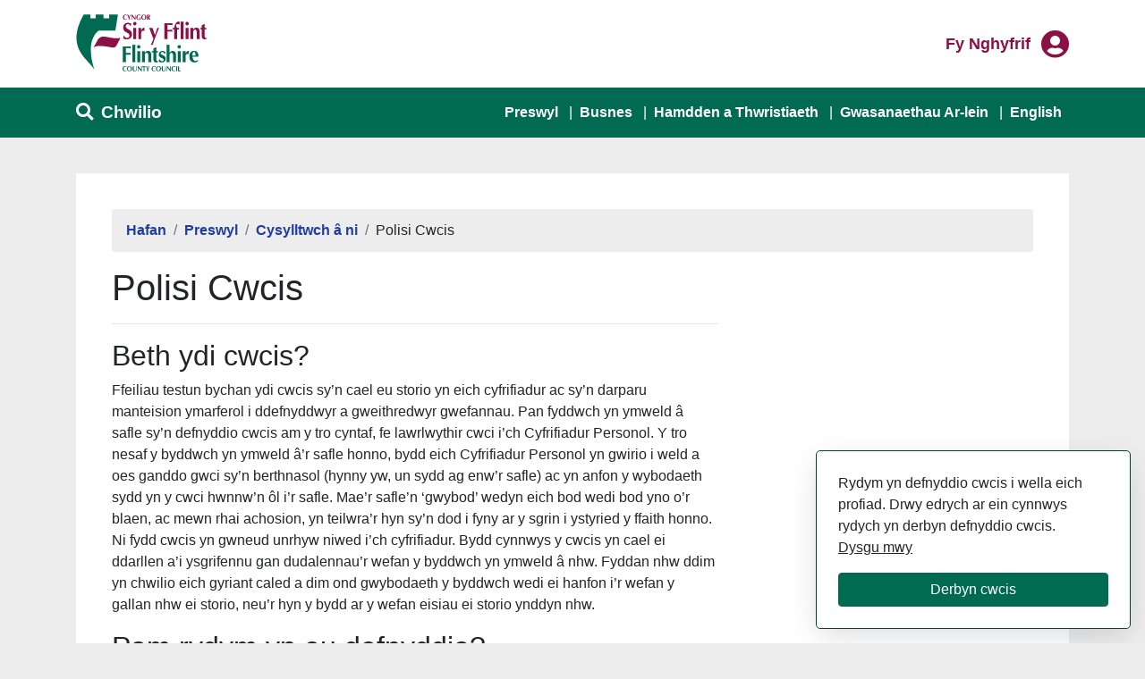

--- FILE ---
content_type: text/html; charset=utf-8
request_url: https://www.siryfflint.gov.uk/cy/Resident/Contact-Us/Cookies-Policy.aspx
body_size: 17976
content:
<!DOCTYPE html>
<html lang="cy">
<head><meta charset="utf-8"><title>
	Polisi Cwcis
</title>
    
    
    
    

    <meta name="GENERATOR" content="Contensis CMS Version 11.3" />
<meta name="description" content="Manylion ein polisi cwcis" />
<meta name="Keywords" content="cookie" />
<meta name="viewport" content="width=device-width, height=device-height" />
<meta http-equiv="X-UA-Compatible" content="IE=edge" />


<link href="/SiteElements/Font-Awesome-Pro/css/all.min.css?version=117864" rel="stylesheet" type="text/css" />
<link href="/SiteElements/Stylesheets/Website-2020/fcc-main.css?version=153347" rel="stylesheet" type="text/css" />
		<script  type="text/javascript" src="/SiteElements/Javascript/jQuery/jquery-3.5.1.min.js?version=126087&amp;build=162144"></script>
<link rel="icon" href="https://www.flintshire.gov.uk/SiteElements/Images/Favicons/fcc-logo-64.ico" type="image/x-icon" />
<script>(function(w,d,s,l,i){w[l]=w[l]||[];w[l].push({'gtm.start':
new Date().getTime(),event:'gtm.js'});var f=d.getElementsByTagName(s)[0],
j=d.createElement(s),dl=l!='dataLayer'?'&l='+l:'';j.async=true;j.src=
'https://www.googletagmanager.com/gtm.js?id='+i+dl;f.parentNode.insertBefore(j,f);
})(window,document,'script','dataLayer','GTM-PRWNPN4C');</script><!--
ControlID:Ctrl93e27c2bc3dc47c2a9fb72917279584f of type CMS_API.WebUI.WebControls.RazorView has set the maximum duration to 360 seconds
ControlID:__Page of type ASP.cy_resident_contact_us_cookies_policy_aspx has set the maximum duration to 360 seconds
Cache Enabled using rule ControlID:Ctrl93e27c2bc3dc47c2a9fb72917279584f of type CMS_API.WebUI.WebControls.RazorView has set the maximum duration to 360 seconds
Cache Page Render Time 06/11/2025 16:59:44

--></head>
<body>    
    <form method="post" action="/cy/Resident/Contact-Us/Cookies-Policy.aspx" id="form1">
<div class="aspNetHidden">
<input type="hidden" name="__VIEWSTATE" id="__VIEWSTATE" value="6w21QsHSnO3iAs8a52A6nZYeZs1JGx8iREEMX1szZ13DAqqetcpInhxrFxvxcjX1NTSb/vx8KcgW2W+E4nY2Vfw8lHJKAFNS4vbiQiBlaqdnOPtW5GmKA1ZdeVqwsJTr3lkTHpIqKXNo2Pyl4FL6U+/PvwBiQcp63S4hj9jzhrpuLOoF6qE6M3ecrn9yJZ4fVmKLbT6ngl/bEYTP0oXH90O2jM/OUEmw0443W99vuS7whXG42ZVy58hlO2B3PrcBXS7FVESGzFZ3fUK+lX7yRuq0z684LsDkR0MuttxbyDC/1+X7savEY3/ZV3JzI69SLVlV0MAUgNOuqjur7PKie/YlVsNoCTbgADij6ODVfhzkTxiCPy/bfmMMB2HoAaxrm/j6zs+mghzFSCDTH+OpU9AA8bVTZbvACMNWGl23rIyy4egbiIhQ+20Shz4fP7dWSXp7dOQucVm7TU3I8mMKNaNXvdpMg+RyZeDeZ4fmQg7U1OPvfgz2SFZvzOywtmRiZ68ei2UbHjMaHB/[base64]/0c6JfEhQBnrhKkjfJVxrnHCPn/yRYBnaNsctLyoEomAWNci2RSwR+ng6Wq/ehEXgCIyj4KzZHdk/9VMjJUBTTeo9Cutm2oQIe2LpAw9XyIdzucTytdgCq8s/suYXBP7ScbS6vfTYQMxsmJC2AYjeJ1acj3cwt9kwUGy6U2BaintuTkWM49QtZWQNxmBH/vzmohXgwfnnaL5TxT0zulTtr0N6Sicw2ba026ly00Su8fWyX4nUa+Kt0cdvPbSs/5QVgWlbascsddxnnso1WANXpjGk9Y8zKGJine63ly4lPMkAzcLsgDZ85Jrfa4Mbjuo8pjES5BlD+hzYskeYmdB2O2795ysBl9Dq1upoHuAyMANiuLlDu+dCQrOptIOynDdVBCIhH+/EVBceQS6o8Uvt8WOCMrwr5ZgaxpSfc94HbU0CrgWZ6vQudPGBD2AeCUuwSndFaoFdulzwsvl199k3GuIV6fheVt9+G/tYWkC5FhT0bprWhiyloUYG/OuNTt3yfEYfZTfWo+Ndg8MxHRgfPAoc41dOOUi/7UKjwLePbfTbsrPxkM8OttBgs1v+3KI8FYxqjACEvz0tIf7Xj2/HBaYD6GkD1GTpGBqnZAoCVo5psN7bTH5TxXnYTOq5mltoymSyd48zHz5TGcSpDzGhMoaZb1QmevZwxQCdkcgMUljJ44j7uXj+zL2omN68AUK/DU37TB+yyAZkegXg/cQdNOHTD2p2RMVIAfv+6VyPnusFGC7BqdleFROETOcHQLEhPdn74YjKmC/W/HOcs9pWyrwwLsGPR1V1B7weZJkZ13P3BR139KaCxHVMgsQQBxEPaj4xRCPjbkeZvXVAZx7mwU44satrjpYdAZGxYzACHLiBs4tJ3meD5iawQFKlFApM3/CwlCfgXwqMcyHfM4a34cY9zCxmu0brhN7Z52EHfkD1H2Tj9RN2fIlx2T1N/d+Wa41fleS/5LErIxlrSMa9X3clsc5XDgIny9uSYXZ30HZXU64G7c+Y8TU7vRodEwqIand2reCDo5ScFff6VSmhtnk+twvZwVYUGolldptaoIYZqtA7EDhLqAVS7TtW4xAflA+ttHG9H0nz7UVkXRmnQm+OLWMqaqpS6do16ErSAVMrmTi8IKw2nz7ts5P0tr+VIQy+S63O4b+i/PgH1dyJ7AqFJHGlDnt0yoZ5wQ7pBfsH+O7ASjy9DFM5TKC2RRujr27aSPm/a/8DcgFOeCeN5a0VEeptPydmTJ/1M07tN5osRgJSTiak7jYSPVwEGTHUggi21X4nXpbcp03bVgtKb5pHUyhBY3dbEBz9WGU/15VJwHHExxmo6iXxmJgiw2fs9bOyRbh4dvO9fh9Z5yO+e4IS0DLugeV/UWqn/0TePFTDZcPfpvPIJVSt9PZZ3avMG9yiHms8nZi9Ws33CiXEg94yD3V4nkDqGgjNfzGX7iiMH+jvrz2hyaDjgDq8xZFPNBFWsGQ7emJXwzTnk2xlFQhXPggj7izinxy0jhvGv2f6mtiA9mr/[base64]/hO9tqaJB5kLYtFT1j35YZM5j7g2WyvfZDmYyXDQhK27RvhBkbqnH5l6vFX9aM7r8DeKOipm5BLum/nZu5VicLVDFMIirrwjMj8YXMLdsl+3eIbDt6MHYHApwLEUdHdzwXHNFqV5/anTqKoDAUyfxF3VQ1uvFsHyc77Jzd3ZFWmN6vz9n9YbuMZW2I6YumuoqgfDOycjK7IuIjusAgqYStAPqaaLoftmB+FGYC07chIYJPUibEIavXaptvHulaxVU1jraw4c4G1272ubepzxI+tVtlDUhwEnqoDN7paqTWaJe3gFgCMLO+jLsi/r4kewAoU9Cmopn77KVb5JaNIr6c1jmg0echLHJJK5k+ae1inSKmiQfa+4+0LuVjLcn+MiZNc18rZU2HjO2OiuXsAGcjJ//13kU5e+UKjybBiUibaVIhyqwQc9V96TWVwM6z6ORdXRkwzX42OQ0Uo0LyOuEfen/wsAxQVrQU4qLx7UivnzFAyeiow9pGwzUQPkMJE6gX1mnJq6AhaoiBbQp64HvZ7Ddj8sdSAeMVRy0XH9C3i/[base64]/HuYdiK/oGye7Afii1umS1SazZgE7YG/[base64]/dDAwNWef3FJ/tbXDcyMJ+RJnNWCymZhtEfuLzv3LXaHrY1j3mpfdfdCzOl8Pi4hWSGcjRdoRBBqfmXnTMvn4Frslp/TJbIVrxss+emOnR+1d2VCeyhdrXL71YkyJpensMMTiNYalr+2nyKeK5fyB5JWKAR0i+MHIy+VCOGBW+4p+ur7sP1/cvgALI3Rx1uudgRrG2yb70Fj+G9GaYpIAFw4zSsSlq7p8XqnyC0n8R5jJvErhZ8HCzoAFdJ3dmdHwFodgGPGXZZx7hB+gNzhWGC9QodUHS/1SXWxtCKERbvdJVSs2Rj8GsOR1fykdg7KV8yGPgtgVVagdjTYiiXjrfeuaRyQe4em4piZTQ49StW5lXHN1/G9yQ3HwKafn24vGnchUcXiikmyqa2+DZHSOQvoP6YkcZ1FC0e1+KGeny00qZV3RxIRcZveqc8pX0iSVKOlg4d0Bby9JCz9D/JA4vGDWlKFBmrr+GMcq4GyMqdGZoLXHbizs31X2+umyMp/m/q3kjwX+RODa5f3lG+DzexcmCeOE74tOoUXZ+2zKAGLEJ9GgGJfatG4K6lCpHD7DWq4RM/q/59qGi8r/hQMegbihQKXkuHUU3apCke9YeoE+Mr7xsVDVePARMxdAfPcIxqmQ63R5qM/UV820xiGRtAINcqJ7E261JbLDfHCsHApJhld8RA8X1sHiFQWFxClmCHUSSZOlzrhjZPtKJ+qHjmOnQHVpu6d9Qya+EIds5Q2FATCeul5uCz+Qa7a7V4VKrW/gU4PJBW49fLOeGTIYif5+HiXqbfJVqOGCZK4ggzSEJSaoUHCg6y2kcPcM0ZCmPqVEZsbZtGum+N5LG8Ey2zh+DMa+NG0GaOLwifaUJGDG6BjY/PTxt9lJQEaHhXPgL+qvxp/pPVJ3OGADBpMTioGvWKCow2U/65y77Rx1reRucFcd+FiZ9zlvAktlT9KX8vQVPQ595vXHgpBSY/briwVAMR++KyToRHK2QzGbiSxUvNpewei0MfjaDM5GCLFhJk2dyy7EOFGIp7QepHV5lOEdBIJq9Vt85FzWrAWJZ9BSVrP3L40Wc6JGAU/VerCUeugKGDvt7zpe8ccjuvW1Uv3iIGib+qcQSR3OlTR6zHwZI4J7EoJmG9Kuqpo5S+ML8t5N22kh4iPDNPYAtsZ+3o2iov8Teh5fGiS0fVWDDDj/JRNO1lWVYAFB13omzCMpkmo79iSqm6iFvaMzOV5no7xy5dSndJXaLcqdD/g5I3Ct/BZLmK2iiBE2oi7fz1GKz2xIhpQWmV0VQlWFsVa/qQQsgW6C98RwaPcvg0cjvr6Fnh6lxBLhLfBIgCSH+l8OxIRCZX3ASAQiUQuDPruvmyKsVWDMsnJ7pUHYpN0qS81WnbyBEuoQ/TTQ68dmJvGk3jnu2Y6VRaBXhlji9G2PotQhnHBe+MKML1KYzfso6r2iP1V2/tzVEGhpqs/oruC0IpFatp9tsv7w6wSS8Z6q8MsEVArPjn//5D7V1pnHPWgO0rYMDYxkeKuKPLGMsDO8MlZpugLCe/DRHbcnP+mxQN/KfEgWhiLvJ9pA6ArFUrR11HhtCYyWGzs7y/j0O+uPU0YRSAf112y3lbYPZ/9ComKjny7tbpMvfN5ivf1rnmUedSaKTnotqvd9QNG6bDYX769yv0BBSfo7l4p8QQA52A5ORdnaRwKB34qwWZpKvAOV3dkC/ZgWd8fPWyXKVbt4eYYKVVqojoULqexwouemap1glqbLQBvdSc0PICrxhtpaSi3UYla1Y7q8W8nqSuSlPLUSqXt9FlUYWSCzjNAi7rR/91NP2SdKETJZiXOslHoUC7QTSkXek0K1ztZnYp+fw2WzkIvmqTJ9K4tAagwUMeUmMQDJ7xfHn61vCf7xzB8+N/6iLsXdOb4nNE5cKpV5i6wFOJFL0YETSkfYVw2c+eo57AZc5JPlJRwlgd3me4HPCsyViMFkHIXs7rPJUXV5FkTwLrfOlBDJoQgfkiyDxGS7fIru8NJU5tU33SQH/QwuWYZ+KoSdxnpz6d30bY2iAJ8BWsF+EK0+1TvP40t7rgR1n07v/J4KBU1gf2CY4+1gXJAKIZxJnZfqmSW1Kf/9F+Ik0FftL2BTnbURumqWZuiO3BnoLDGmxPFZpqfOOEiioh/heycw4zsP6fGpcc1a/fLBSW0pF6d5baPeLQr5YGn8DYRYG9q6rGE13pu0tE0WD8iC2I83g3hZG7FGXGIeazV27KmB5sQHllnapaeC+v2E5OMAkT4z2CCY4/KQoGNFbj0cLQeWOhs7YSgpXqupK3vj7swFmxgjV8eGRt/75C778kJuu3iuvhQikc1E/N7WQPXY83TIcfz5lBB0svWpjko3qOPZw0Mu7davt7niJBEaFT6Zc8zHbLhS+ymjiXDD/37zctuOm/7XT5D3zFbI8Qm7XkVGUnOH0+WhS2wu4zhr6F5duyLLitmwqA6YSW1Klse2zfOul5l2IXEDgV62AjWTb9EAcDC5X+0CL2afjPKbBi0LYN9xtZNeMfm62gVWHBenLpvViFY+iM1TznOAe8s1xTFAOUGr8I11KWu2tU/WXmBPhixDo1e8ajvrzkfIqZjE+C75xrfIicDP919dTYbrwBlp7ckKv0pTheXLMXHrps0Dia5dxWS8frNKV8ekf3htrkZBqzbc9wn0zeX5P1imGk2v+H78qoyy+6CII7K8kptuAjgB3kDmFe+1BYEBj5xznH/+euqgjj5tQ6GMPzOSwSDqys6EYzvX6qdF55zugCVByecTfeZFbtdPibPEfeRPiFxqqnQCrb+1CJQ4HJ0gNJlTOs+RTKL3TMo7QhyjMSQeTDWFdhTCC1Vn67n4TJM8jn0Wam4YfEzH1kWghg9+21/81p7bpPHgvVMT3v+0pQEbVvmwwYiRK/gMK8GcPdZmbt+mOqSmE2JNwI9151g90Ljt+ZWGy67tn14FUH9DS9oMEVN2oaCpGaLz66bwA9oXt7LDH1tTa5jvQiQAknFl7nXKuB9K7mV121TO5Xv18XAKJbSt9l0ryqJHDFiimfno/uA/ukdiB2NI1an2J80LX/DloacUZFDJQM3Z86952G7Owoh2NZXhPddiS+7/DB3h68OWv+ev7a0cSdzxdgPtJcmsJNXfw8WtiCR/EbdW1zYzIMbR+PaUx4rOwn8AEOPxD41S/qbFiokQTkT8ML62i8HoRxKp2veT3XU6K4xYbC+tR6J/MB4Es20eWpRnz8QAMSNW40xEZ2txGdsHQ6j2EgK0K4k/euBUDClWOkxFJtHsAmnzAaW3dsXwTS0riHnyV4L19KtLkKuA+MQsfa/UjeUiwlm1pD3vQSkPkRg6Ld29yD9xpE6iFp2A/cTK4rgRZkQD/2naGayvX7bs/XqH38QImTMa7nxZVMjxh3kWuM1IHnLRPcDSDzAfIWBakIHHR+3c/2OqcU7TOnR81+YYvUQRa+JtxEU8BM/4BeDQSPkFvpWih1BB2nrx9lGHcteS9cn9D8fYolFLQHjjVP14HfOWNmzbcwGciBxNr4If3JjF5YFv+6Kt5pNxRNzYfy2wF+6dQYT9uIJGAQkfMtTaTesiiuV0z/CofNdL3ly6QGmGr6cNcaG68Q0wyETeTHKMKuj5raSVp1uMRRKWPWVH0ik86lqpR5B/[base64]/QAh80rnuIUHUKxhsIZQge3eeYU5tsXYuvARzzMSZ7ys/[base64]/1NGEYIfYNjyI5zGCm+rEVsbUXlNwMeb3Uvi4FjxJn8tmX496akrCbzVbuDPl8ohSph6Qh1ZceBZ4AvY6pCQ8qCa5M2d/uwyAfYYHqWjC6T7QSTe8M6/g1oCEvnkftLgxa3E1+8SAIsOcSqiYaQCPWM02akoJRkbUbSV/ihtTHBWde8UGFyjUjzhoFadz3FTr2ZzIXvoaURDAtZVGtqLMNPwCZsrrW7mm+K3/Nubgxp4bQGmKD0Y3CqF+OKOGHYdhbJU6nBm7Jfb4rOYc6ESF/[base64]/1US+83kjRtwR93LATJFQ+b/80yRLbIpEp6ocQi8i3S3f6P2a3nE++xAonvTcA5Cbe58+1n6+pqdy6qwoSxaNH2oNNFgxPrV5u23Onazjn/MITU6v01IB1+QRp7bfw39LV3lh2ljV4OlfOgaM8Pm2WXQpf8NC8pMPIooSYduJUMFCmIKnYCOG4J/[base64]/AU7YEHPMyisPsSnRlcjbkWZOXPKnEUc6b2MpAlnTl6anPfWZsTWoJaOSdvoXEOKZNbyXTJNvXwr7hRsDl8Ow9f1TBQQdzidWP5GVpIgIMM/LhuWdhEqwSCZM7/KfbBTC59jpgYF9jQYgikAd+IDor8Z50tGZpocM4b9xl7TDFgd/85fJ/3HsTDdsFHhnVEdf/ldPhy1BRA/Gmd68OZcRfLOIunWSAYHvgkOCwL921be9GzVOiLaEwupWuWIq6wIQ67lLVFrJvS7YSHhuxmaV2HkBhdtP5O0Wqe0N8W9fyqw5WyYIzzWMLGw8c0Y673xyLwmUPabT5AycqTYgmZxOTTzFcE+fc/RnC4agRQzNrDED+r6q8Yc1rVp2q9Cw4I3G7p1KyzpTkP15ToA6EvreEAuxYhpuwMoi017JFX6Uw4AKjq3eMSAHlYrBShTedKG98LHSx35/n2y31SllCgPHrvcjM1AW0K9pe4/tK9vlSD5+I6y/yBNzugncccKXP4Mr+4VLzMbiwJMsTIgRaUcgwP/+pe+wItoMtZ+mcR/[base64]/GAOJWodgHWutavqqVVb50g/vivig7oN0dJ7jVdpBmKhrJ7L00xxdAo6Ae4rDEzmOt1LkJ0RvtvGTfB7d3gOFJLEKa+NHwm1Whb2EAcbIwdfNBFKOwIAPVefO66SX4pOmiqVcGX6yCayk+OHlPLSSw9vzP+1YVMNcFFcxCU0tOm3RpwD56kQ7qYPYDDdwA7R/[base64]/AOKXr8LAPbLN4EeeJ4bB7FKPcb6cquyHm2a+ltyxRTrGvCFR6+qAj9nj9jgqsmT9BdOFxgsIGJ1Z2Hp/dqXUpMmx+aoMNDBm42+uPTd9Hqcd5KZOnh8UjJZfW7DgActOEBMvBjsXyLf7vDZZEwNkMVxq66/Vi1J18xrucAE8ZfbnM1b3dZWq2PLkwyeIQdl5V0Knr3T8ilDbJAjkgH9yVMKJT5Vov17nyZZJgmkRGaCFE2i7Dra8Nfnb6AbeQ0hzMWBFtg/lizpMIrW7wa1j+W+IilNQ9nsgF90CIjECzGj9mkm4UXd8O3s1B1zBtv2VArdvwRpeg5ltV1ZzdsE2bgvAj26Bvlkd6zN9BrLcvvCJbiTzb3zwlV4uluPAvPx98qHN4RoJPgwVa656A/WymGCBdSQIxEdkFN1DqU6bOQKYS4+q4H1E2kODXM9nQksKiuZF7vQ+CtrOg8ghcsUQ9ZcI4vxAkq++93IF92AoVERTG7ik7nJuL9oAsamlf1f4IjYbfpfNmkugdNaQu75lkteKxeX+Wlz0DUcfei0IXYw32oojKch2BryqglXBR5eX/6lNNnt18AQYxPCTHsoNBMK3JdtztUEGMBGUSgbyCt8c+C+59/wdAUrIdurZ3YNQ0ydMVnOnLjpt18QHA+VNO9Uf1jUCCtI1FhYBbVv0M+tkh2GepBgH6EBmWqj3kS6u1UcS4I1PmdmOxtfz896PQsFKJ2ys+zpWlfVqHcLh5R+HJ/kd1T6ZVuiaKwNsWbvlYL198nqf1NyKbp+67ET0gj0TB7B3dWq8apuapOneDp6ueokJIeAPpJQDslWg2Hl+xjvoyqRc63buMwOKgti925pxvTzMU44IFUVjGQNYEFA8KOkOkVEImjaG8ZXWlMx+og41lalVSAUBIA6Pqa3aXNpBonIEMPJ+7cJ+c/oseIvgtdCEVdseRs91peIAlzoJjlYJ93xN8xk/X8SrCn0CweSNusZ10nZTs0ygGAdlhkKOr+TvalYxSG5e2USivmFHJpZysfBBybyfb8dBpxowJ3JA3Aq5AHHCgSXvHDqJd5FafQhdzbb+YioLeIAChxSyRPR/Bs6h2V6qaddNVwuSG6NL9JoL3ApvHARph25zb8GCcAX6mYLr9s/[base64]/BDo5cCEsP1HuJdx1YrPqEeUNwp8DymSOyt8RO7eR/jq2Sopgj3ciaap3V3ctZanNe9ZmJhELEB/xIbZpXfHon2Czb3VCBI2GJEBQvXgkg/h1/E7MRFBp6zXVTXyGXwaSoWeDOw6KCr++0e9G4+W81EVQRJA3kEV4dsVubVuQeRutCcbbE5TpJLdKqw9HSRPNi/DXS0nUfvJyLrzTvSoN2Yf38Nd+HoxpT/jscyMG2atBlHmKOb3kv9sm0c+kWDC8QtGUi7I625bPe6hGFeCNsaeTL7fCRUObFLR5YfnJYNkV1Vcp+Tz7EZvLwlgCDsYhdQ8CSHhIVP5h6Q1l0bM9XQhSs9/uIiq0q9xiXc+AKrFiG856hza01WDiP333oh+zh1t5OxNWIktZdEhmddrwWK2fR3X6fg+JXldakuyCJtOS0JFLilEXuOP2lrjKpiOBYAZXywEA+ZtY/k4r4Jzx1u6FooxYRjuaaBZx8q/7VSuRWkUNqQvKyMFeKWYu7xIS4roq5HBtmnLzl5ZxtyyhdenhX12fQAMwBnUhwpDO39IUY+S+o8O4Pw5tatdEuiR1SsPMHO8Tg0bp2RI+yj/uQ+r95QuQcP4cffy3TOs3jm3jUKVJLmdgLGAcuSZkV4795AsFFLBohPM+MUpPPWBmRcIk/NG4xMgoPLsLrGtUCFHEMswbw4R1jxCADlF6JEQXLNwXb3JQnbtm0dZbImjfkCR6f9Wi6xuLghqddwfU/cNBaHejKIKmTVfLJnb6nNDd/c+AqabsdSEYBQHqNE7OT//5rFmuSKTktw2O1rjvEUZKc7x3esELAJhd+zR+O33GpN/AjoS1STsKy+JmqXZ4vFihsVLeVTp8IMIokACXa1+pVjdM+0eyrsek8fot5yTEEiLsKQyQ0YQl5uKjBUAr6tIHwxNoatJOcQsiU0uNWpPZrNwbgf+urkwgXiEFbDNYxElK2bDhWGSsXcdsKIHt/+go5hgTr9IvRNLrKoOhCCrtUWLIBvH34RqtCSJUBATf4l6oQt3MZzUXmCEI4b3Z8gqzZE/H4+nV/kNpKqitRZhnp4NinLOqusOkKGtQ85MTMAuz3slvQVlm+eC3qkGwWtscwpvXjMe0QKtVZDBMI+cYB73h4K1Y9O6H/oLHtU7zsRlVNs4kd1p1JdXlOYjQirdowQHrKIA/b3TlRSi5aMB+Zqtqs3hWF2pYwqjRCsYl22JnkDaw8koxT2d/9R2qX8HoqwuS4EV5W1RTCX6417ZSh/q/6vZ57AccAw63/M37jjQN2ombb1rsHqdUZFEHh7QgU7ekOwwwdth/rclv3JoV+FKgQpU+NVNZNzBI2xUfmVKHc4mL/A3u2Z6YJDmAO2Cuo/bU9cA/O8RnP0ZGwceD/kVkT5kAFqntaJx8bF9YL6XxnHLchlMOF0jxQ4goqbjB6s+Q24RFw7dfy/SR1pITTRdoaV3nECQxbcF1LH6wNJk/rWWqlUd9KEUQhmTXtwl2fd22u44ywvw7zfCRfEQJa4bFgin0Jzkz6qRSjDVBhMZ1Y25yUbgaFxbIbV2SbGDTLjFyREBQlPStHuLvfaHq3F/hSbJvpKTqpvXfczs8D2H9P5g9i3Hqe9wY9Xj9sJ3Fg6XYnSeCK9Xu99T+LlWtR4mn3uCMpXKfhv7g+4juxXjZhJDNgs99IgLXdELBn8h/atqn8RF14uJBS9SuFl5iFWH9JTSEVPW/V2j9pI5DtW0r6fKICsVYZ6xJ05Ff7vVZO5oie5NJAQ9CkdWqNZYPcCymaqFaBVHq3fJto3/s12cOuzV11jZcpcUVpPSDLaK9woUdnENAKDTAbdROdtBpNmmGhtWGkoxEcipvWV6DdPq5bcODNe5Y6iiIb8xBJDyYra0jB8VDpOD1d3YoHkylHv+X05ePJWyypNN0ifzem8Hn/fR/v9pOdtzRYf/W0LVGCOn/Gu9rn8nSrjRE3qa2sgmAgb6cWL8cw0wjbyBlL3KjbsImDdC+ph0WfYmyGOPyrJUtej+cetPzpUHKD3EqaAAyE636nM+Y/SbHRGBGME3oXaTkQxv20hDiBUZEYUx6J79JwIlvvFnBJCTqB0RMcMMoF7ah9P1K37as1NTKfIrwXTSIVMXUM4kFdKN8HUKhPZdsi1jVGdnHEHTZoaGViAaUazGyGG5OmwljnST8DHZxm5nhn4SWiyZVZnJqSlwoTguasKxh/m7UD7g1DQ1d1RhEFvneM3tTXTRRzwIuJQQGnloLd+7eLNkLxc+5pRBV2yw/Zg+dztkNVvz8Z0ro3CPKoX2oya5tNi6Qq77Hc/2wpHL88GFOfnSi9Ag1QCSp8MDukwyGowye1/NZKtY3yby0pbOmYXiBydaiKXj+fyrO90tZWOP+ZThB5G48wR5HIxQy/CZdI4u0vM9vFEHg6WoVbwZ60i+UxZRfU2Pz8JhGoeoFyKQdSiZnVhNrwhh02TbaWiu04cHTgECxnuiSe0XA3fXte55l5dBnlqmIsfF1kEiXU8BGUEK3xaSB10K0eE2FyKsFTNkcebaU+relDDzJOPGOOjNwzefOh5C29zjC+s8DPAy5KDJbGCj/KraOY26porfxk9sCfUsYFMD9YBV+y86mIjFkYYlUqHNDaN+gTJ5QqR86HYe7SLBfslDgv9kJhYFsFZ6crqtBlevxMX9/n2BnE+gxvR07E5MCPmpeiKD/9KGwSKg7OtAinuw2kZeHznGJfAoEUQL8ejdipMfYuc0xT0s5uwMnbRzBklKGZdzsKtTbYIteu9/c7t66PEOmjE8hWHON2WqcPCuw0HINOES3gOGaJIWE8uE44ueVRUlEttCRc7vjcorZiEwF8WLV1AXEiDDRMLwOnfwbUNQDgkySv0f0r91baue6xnwCFtqgw/7mnRnLw9sEP8RIP7T27K0xTZRr5/d12v0HEuX3EHkWyxYH68ONb+vPqMemvhZ+GOosSd6UCBV0/fZc77mNZ9Q9RUn9vaTafgf3hVQmw+6QZLCZ49WgyNxIq7aK4Pyvq1510nwaskZ4yP/V1RL+30IEt2pY91GKAgoxStMPb+YmQBZKmSCABpiRQlxVzUhQlsQk/RIQOomptW4QCrHu844wvtlrp3oTHi8Whip2iEo6VTWL6SD+uf8Krg/ba6JgAmYeQuY7AwqiVx5UU5oyxUcxn/c++55fvU8MOLx95ZrAcDs4ELMnhocBtXZYrYc1BdeGoIly8UknKK6oQYfKGrt5T5pFm6xjxvCZCkscX8iBwNg0FEHjNNuehsNRLhu8QHZQnhnNRiOp4Ai6pf3cm6SAj/V0G2pBcXD0+Z+S2761E44+ji63jUhJ1jkrMsyIspcgqmBAFL2jlHb6XS++wJGkeH6MbKQGxexC/MXW58fyhFUZywv3VxFso6AK1sQplCB9dr3nW5QxntlNmZkdaLuwBnRrMLsPwuZChI5rae++mwH2VnCrgB7eToylkAy/gBKxnhzYwu5pitaR6ULrTHPFmeNbIxQK2FYF9SdsvzuKHr92ywecTL7y5uSv6Bw/uG7aJ8ifWuE+/vQAgvtdOkuluLVyKD0vzQX3JRd8cyS9kRNiIkbeyFD2qCgt/Bi5gwnSL+v+k16tTxR/uE04oojMFFTE7GWRw6dYZuN6J4Qo/Aee/10vmVSMsNYPD6eWv9zKNPbCRhSPVopWgW4j3zvFNzxQsmZY8fg+4h9r/mfgm/f0FqwGcMHft28RGLpAoBSaQDLMlrEpyLhnJIMacBZIM56DuEReghI2btDbVt3w94PhZwpBB7AprmJ61dSdZThhCYGZjaFDlXmseHAg4BBxvnAjrAPraNrcszu+vNE69flVtqiXje+5L1zBBjcybe0JloOqLoW1IBbMob7iB5i++AKHoNZz8q4/2sSBZ2Q2mSW4KAoovfcVhYDRhCrrAJv8E/sDUi1PVwcKVc7JkEJ93k/m9duI9poVl7yluHfZA7ahlFHJBH3hwzQLQZMEWuwBYfupOZPmO6Alg7Bplm3WgndLAHDCzSmoIm0WkO1JR3Dhsrj1rffT1qTJorRWIsG2klCXXXjL3D/oVTfglpQUsufoIxE0+gRGIms+CndRTHLY9V2jfoeD+Qij0HyobfjJVWIdN4nHPFj9Ev/1L7UHhSC8TpQWk4gsFgrbS1fQumt+WoenmU5t90PSenNPIytyoQUh60gt6Jm/kVxEErxGpQLa0QpHMtG6VKucrxJO5Er62Ct9hbxZvBoaUbZDYggNSFa9WpQ3zPQlYB4+MqIlQ3p5LfO3Z3LPjQPLHcWU9XM9tOwP0Mfcb99r/N7BAZoaZMjLiD/4egFBtEc7xTheGNiVZa3xvGlvwBQiPQ7zuQsPqi+c1ppIf5is5D6ToaAwTMoEPYlQie9tZxlJWrj9QH2DySekr2k4PV5p7CD8EoVbeiHZ5bX3QdsqR8g/sKT4vUXLFtWXwe5ER9LmlOu1ZGepgKOSfYpXBC0yv5mCfIlagv+" />
</div>


        
    <!-- Google Tag Manager (noscript) --><noscript><iframe src="https://www.googletagmanager.com/ns.html?id=GTM-PRWNPN4C" height="0" width="0" style="display:none;visibility:hidden"></iframe></noscript><!-- End Google Tag Manager (noscript) -->
<header>
<div class="container">
<div class="row">
<div class="col-6">
        <a class="sr-only sr-only-focusable" href="#main-content">Neidio i'r prif gynnwys</a>
        <a href="/cy/Home.aspx" title="Link to Flintshire home page"><img src="/SiteElements/Images/Logos/FlintshireLogoCropped.svg" alt="Logo Cyngor Sir y Fflint" /></a>

</div>
<div class="col-6">
     <div class="my-account float-right">
        <div class="login-links">
            <a class="login" href="https://digital.flintshire.gov.uk/FCC_CustomerPortal/Account/Login?Lang=Cy" title="Mewngofnodi Fy Nghyfrif yn y Fflint"><span class="sr-only">Mewngofnodi i </span>Fy nghyfrif</a>
        </div>
    <i class="fas fa-user-circle fa-2x" aria-hidden="true" title="Fy Nghyfrif"><span class="sr-only">Fy Nghyfrif</span></i>
    </div>

</div>
</div>
</div>
</header><!-- Navigation --><nav class="navbar navbar-expand-lg navbar-dark bg-fcc-green static-top">

        <div class="container">
            <div class="fcc-mobile-search mt-1 mb-1">
                <i class="fas fa-search"></i>
                <span class="text-white ml-1">Chwilio</span>
            </div>
            <button class="navbar-toggler custom-toggler" type="button" data-toggle="collapse" data-target="#navbarResponsive"
                aria-controls="navbarResponsive" aria-expanded="false" aria-label="Toggle navigation">
                <i class="fas fa-bars" aria-hidden="true"></i>
                <i class="fas fa-times d-none" aria-hidden="true"></i>
            </button>
            <div class="collapse navbar-collapse mr-auto" id="navbarResponsive">
                <ul class="navbar-nav ml-auto mt-3 mt-sm-0">
                    <li class="nav-item">
                        <a class="nav-link" href="/cy/Resident/Home.aspx" title="Dolen i'r Gwasanaethau Preswylwyr">Preswyl</a>
                    </li>
                    <li class="nav-item">
                        <a class="nav-link" href="/cy/Business/Home.aspx" title="Dolen i'r Gwasanaethau Busnes">Busnes</a>
                    </li>
                    <li class="nav-item">
                        <a class="nav-link" href="/cy/LeisureAndTourism/Home.aspx" title="Dolen i'r Gwasanaethau Twristiaeth">Hamdden a Thwristiaeth</a>
                    </li>
                    <li class="nav-item">
                        <a class="nav-link" href="/cy/Do-it-Online/Online-Services.aspx" title="Dolen i Wasanaethau ar-lein">Gwasanaethau Ar-lein</a>
                    </li>
                    <li class="nav-item">
                        <a class="nav-link" href="https://www.flintshire.gov.uk/en/Resident/Contact-Us/Cookies-Policy.aspx" title="Link to English website">English</a>
                    </li>
                </ul>
            </div>
        </div>


</nav>

    <div class="container">
      <div class="fcc-mobile-content-search fcc-hide">
        <div class="input-group mt-2 mb-2">
        <label for="fccsearch" class="sr-only">Chwilio</label>
         <input class="form-control form-control-lg py-2 border-right-0 border"
          type="text" placeholder="Chwiliwch ein gwefan" name="fccsearch" id="fccsearch" />
            <span class="input-group-append">
            <button id="fcc-search-btn" class="btn btn-lg btn-success" aria-label="Chwilio" type="submit">
            <span class="fcc-search-text">Chwilio</span>
            <i class="fas fa-search" aria-hidden="true"></i>
            </button>
        </span>
      </div>
    </div>
    </div>



  <section class="alert-section text-center">

<h1 class="sr-only">Alert Section</h1>

  </section> 

 

 




<div id="sys_content" class="container">
<section id="main-content" class="page-content">

<div id="sys_breadcrumbs">
<div class="sys_group">
<nav aria-label="breadcrumb container">
<ol class="breadcrumb sys_menu">
							<li class="breadcrumb-item" style="display:inline;"><a href="/cy/Home.aspx" title="Croeso i Gyngor Sir y Fflint">Hafan</a></li>
							<li class="breadcrumb-item" style="display:inline;"><a href="/cy/Resident/Home.aspx" title="Preswyl">Preswyl</a></li>
						<li class="breadcrumb-item sys_current-folder" style="display:inline;"><a href="/cy/Resident/Contact-Us/Contact-Us.aspx" title="Cysylltwch &#226; ni">Cysylltwch &#226; ni</a></li>
						<li class="breadcrumb-item" style="display:inline;">Polisi Cwcis</li>

	
</ol>
</nav>
</div>
</div>
<div class="row sys_browse-container">
<div id="page-skip" class="sys_page-copy page-copy col-lg-8">
<h1>Polisi Cwcis</h1>
<hr />

<h2>Beth ydi cwcis?</h2>
<p>Ffeiliau testun bychan ydi cwcis sy&rsquo;n cael eu storio yn eich cyfrifiadur ac sy&rsquo;n darparu manteision ymarferol i ddefnyddwyr a gweithredwyr gwefannau. Pan fyddwch yn ymweld &acirc; safle sy&rsquo;n defnyddio cwcis am y tro cyntaf, fe lawrlwythir cwci i&rsquo;ch Cyfrifiadur Personol. Y tro nesaf y byddwch yn ymweld &acirc;&rsquo;r safle honno, bydd eich Cyfrifiadur Personol yn gwirio i weld a oes ganddo gwci sy&rsquo;n berthnasol (hynny yw, un sydd ag enw&rsquo;r safle) ac yn anfon y wybodaeth sydd yn y cwci hwnnw&rsquo;n &ocirc;l i&rsquo;r safle. Mae&rsquo;r safle&rsquo;n &lsquo;gwybod&rsquo; wedyn eich bod wedi bod yno o&rsquo;r blaen, ac mewn rhai achosion, yn teilwra&rsquo;r hyn sy&rsquo;n dod i fyny ar y sgrin i ystyried y ffaith honno. Ni fydd cwcis yn gwneud unrhyw niwed i&rsquo;ch cyfrifiadur. Bydd cynnwys y cwcis yn cael ei ddarllen a&rsquo;i ysgrifennu gan dudalennau&rsquo;r wefan y byddwch yn ymweld &acirc; nhw. Fyddan nhw ddim yn chwilio eich gyriant caled a dim ond gwybodaeth y byddwch wedi ei hanfon i&rsquo;r wefan y gallan nhw ei storio, neu&rsquo;r hyn y bydd ar y wefan eisiau ei storio ynddyn nhw.</p>
<h2>Pam rydym yn eu defnyddio?</h2>
<p>Mae ein gwefan yn defnyddio cwcis er mwyn i chi gwahaniaethu oddi wrth ddefnyddwyr eraill ar ein gwefan er mwyn darparu mwy o ymarferoldeb a gwasanaeth. Mae hyn nid yn unig yn ein helpu i ddarparu gwell profiad, ond hefyd i'n helpu i wella ein gwefan a gwasanaethau. Mae'r cwcis rydym yn eu defnyddio dim ond yn cynnwys gwybodaeth ddienw i wella'r gwasanaethau rydym yn eu cynnig, ac nid ydynt yn cynnwys gwybodaeth bersonol.</p>
<p>Mae rhai o'n cwcis yn dod o geisiadau trydydd parti fel Google Analytics, sy'n dangos i ni sut y mae pobl yn dod o hyd ein safle a sut y maent yn ei archwilio. Mae'r wybodaeth hon yn cael ei hanfon at Google ac fe'i defnyddir i werthuso sut mae ein gwefan yn cael ei defnyddio, sy'n dweud wrthym sut i gyflwyno'r wybodaeth rydych ei angen orau. Gallwch ddod o hyd i ragor o fanylion ar wefan y cod Google.</p>
<h2>Gwasanaeth Defnyddio SOCITM.</h2>
<p>Mae gwasanaeth defnyddio Socitm yn darparu gwybodaeth am nifer yr ymwelwyr &acirc;&rsquo;n safle, yn ogystal &acirc; gwybodaeth arall am resymau pobl am ddod i&rsquo;r safle, sut y daethon nhw yno, sut brofiad oedd o ac a ydyn nhw&rsquo;n debygol o ymweld eto. Fe gesglir y wybodaeth drwy arolwg ymadael byr ac fe gaiff ei lansio wrth i bob pumed ymwelydd adael y safle. Bydd Gwasanaeth Defnyddio Gwefan Insight Socitm yn defnyddio cwcis i bennu a yw cwsmer wedi cyfranogi i&rsquo;r arolwg ai peidio. Bydd yr arolwg yn defnyddio&rsquo;r wybodaeth yma i atal cwsmer sy&rsquo;n defnyddio&rsquo;r un cyfrif defnyddiwr ar yr un cyfrifiadur rhag cael yr un cwestiwn i gyfranogi yn yr arolwg eto yn ystod y flwyddyn arolwg gyfredol. Mae&rsquo;r cwcis hyn wedi eu gosod i ddod i ben flwyddyn ar &ocirc;l eu gosod. Gellir cael gwybodaeth bellach ar wefan Socitm gwasanaeth defnyddio cwcis a gwefan .</p>
<h2>Tudalennau canlyniadau chwiliad Siteimprove.</h2>
<p>Bydd Siteimprove yn casglu ystadegau am ddefnydd y safle, fel pa dudalennau rydych chi wedi ymweld &acirc; nhw a pha bryd oedd y tro diwethaf i chi ddod i&rsquo;r safle. Gellir defnyddio&rsquo;r wybodaeth yma i wella eich profiad ar ein gwefan. Gellir cael manylion y cwcis a osodir gan Siteimprove drwy ymweld &acirc;u tudalen wybodaeth cwcis .</p>
<h2>Allaf i ddileu neu gyfyngu ar gwcis?</h2>
<p>Rydyn ni&rsquo;n cymeradwyo eich bod yn caniat&aacute;u&rsquo;r cwcis uchod, ond os byddwch yn penderfynu yr hoffech ddileu neu reoli pa gwcis a ganiateir, yna mae gwybodaeth ar sut i wneud hyn i&rsquo;w chael ar aboutcookies.org</p>

</div>
<!-- end of page copy -->
<div id="sys_right-container" class="col-lg-4">



</div>
<!-- end of right container -->
<div class="sys_scroll-top"><!-- scroll to top of page --></div>
</div>
<!-- end of browse container aka row --> <!-- end of row --></section>
<!-- End of content area --></div>
<!-- /container -->

<section class="fcc-atoz">
<div class="container">
<div class="row">
<div class="col-lg-12">
        <nav aria-label="Gwasanaethau A i Z Sir y Fflint">
        <h2>Gwasanaethau A i Y</h2>
                    <ul class="fcc-atoz fcc-list-atoz">
                            <li><a class="currentLetter" title="Gweler y cynnwys yn dechrau gyda A" href="/cy/Resident/A-to-Z.aspx?letter=A">A</a></li>
                            <li><a class="currentLetter" title="Gweler y cynnwys yn dechrau gyda B" href="/cy/Resident/A-to-Z.aspx?letter=B">B</a></li>
                            <li><a class="currentLetter" title="Gweler y cynnwys yn dechrau gyda C" href="/cy/Resident/A-to-Z.aspx?letter=C">C</a></li>
                            <li><a class="currentLetter" title="Gweler y cynnwys yn dechrau gyda Ch" href="/cy/Resident/A-to-Z.aspx?letter=Ch">Ch</a></li>
                            <li><a class="currentLetter" title="Gweler y cynnwys yn dechrau gyda D" href="/cy/Resident/A-to-Z.aspx?letter=D">D</a></li>
                            <li><a class="currentLetter" title="Gweler y cynnwys yn dechrau gyda Dd" href="/cy/Resident/A-to-Z.aspx?letter=Dd">Dd</a></li>
                            <li><a class="currentLetter" title="Gweler y cynnwys yn dechrau gyda E" href="/cy/Resident/A-to-Z.aspx?letter=E">E</a></li>
                            <li><a class="currentLetter" title="Gweler y cynnwys yn dechrau gyda F" href="/cy/Resident/A-to-Z.aspx?letter=F">F</a></li>
                            <li><a class="currentLetter" title="Gweler y cynnwys yn dechrau gyda Ff" href="/cy/Resident/A-to-Z.aspx?letter=Ff">Ff</a></li>
                            <li><a class="currentLetter" title="Gweler y cynnwys yn dechrau gyda G" href="/cy/Resident/A-to-Z.aspx?letter=G">G</a></li>
                            <li><a class="currentLetter" title="Gweler y cynnwys yn dechrau gyda Ng" href="/cy/Resident/A-to-Z.aspx?letter=Ng">Ng</a></li>
                            <li><a class="currentLetter" title="Gweler y cynnwys yn dechrau gyda H" href="/cy/Resident/A-to-Z.aspx?letter=H">H</a></li>
                            <li><a class="currentLetter" title="Gweler y cynnwys yn dechrau gyda I" href="/cy/Resident/A-to-Z.aspx?letter=I">I</a></li>
                            <li><a class="currentLetter" title="Gweler y cynnwys yn dechrau gyda J" href="/cy/Resident/A-to-Z.aspx?letter=J">J</a></li>
                            <li><a class="currentLetter" title="Gweler y cynnwys yn dechrau gyda L" href="/cy/Resident/A-to-Z.aspx?letter=L">L</a></li>
                            <li><a class="currentLetter" title="Gweler y cynnwys yn dechrau gyda Ll" href="/cy/Resident/A-to-Z.aspx?letter=Ll">Ll</a></li>
                            <li><a class="currentLetter" title="Gweler y cynnwys yn dechrau gyda M" href="/cy/Resident/A-to-Z.aspx?letter=M">M</a></li>
                            <li><a class="currentLetter" title="Gweler y cynnwys yn dechrau gyda N" href="/cy/Resident/A-to-Z.aspx?letter=N">N</a></li>
                            <li><a class="currentLetter" title="Gweler y cynnwys yn dechrau gyda O" href="/cy/Resident/A-to-Z.aspx?letter=O">O</a></li>
                            <li><a class="currentLetter" title="Gweler y cynnwys yn dechrau gyda P" href="/cy/Resident/A-to-Z.aspx?letter=P">P</a></li>
                            <li><a class="currentLetter" title="Gweler y cynnwys yn dechrau gyda Ph" href="/cy/Resident/A-to-Z.aspx?letter=Ph">Ph</a></li>
                            <li><a class="currentLetter" title="Gweler y cynnwys yn dechrau gyda R" href="/cy/Resident/A-to-Z.aspx?letter=R">R</a></li>
                            <li><a class="currentLetter" title="Gweler y cynnwys yn dechrau gyda Rh" href="/cy/Resident/A-to-Z.aspx?letter=Rh">Rh</a></li>
                            <li><a class="currentLetter" title="Gweler y cynnwys yn dechrau gyda S" href="/cy/Resident/A-to-Z.aspx?letter=S">S</a></li>
                            <li><a class="currentLetter" title="Gweler y cynnwys yn dechrau gyda T" href="/cy/Resident/A-to-Z.aspx?letter=T">T</a></li>
                            <li><a class="currentLetter" title="Gweler y cynnwys yn dechrau gyda Th" href="/cy/Resident/A-to-Z.aspx?letter=Th">Th</a></li>
                            <li><a class="currentLetter" title="Gweler y cynnwys yn dechrau gyda U" href="/cy/Resident/A-to-Z.aspx?letter=U">U</a></li>
                            <li><a class="currentLetter" title="Gweler y cynnwys yn dechrau gyda W" href="/cy/Resident/A-to-Z.aspx?letter=W">W</a></li>
                            <li><a class="currentLetter" title="Gweler y cynnwys yn dechrau gyda Y" href="/cy/Resident/A-to-Z.aspx?letter=Y">Y</a></li>
                    </ul>
    </nav>

</div>
</div>
</div>
</section>
<footer class="main-footer">
<div class="container">
<div class="row">
    <div class="col-md-8">
      <ul class="footer-info-links">
          <li><a href="/cy/Resident/Contact-Us/Contact-Us.aspx" title="Cysylltwch a ni">Cysylltwch â ni</a></li>
          <li><a href="/cy/Resident/Contact-Us/Accessibility-Statement-for-Flintshire-County-Council.aspx" title="Datganiad Hygyrchedd">Datganiad Hygyrchedd</a></li>
          <li><a href="/cy/Resident/Contact-Us/Privacy-Notice.aspx" title=" Hysbysiad Preifatrwydd">Hysbysiad Preifatrwydd</a></li>
          <li><a href="/cy/Resident/Data-Protection-and-FOI/Publication-Scheme.aspx" title="Cynllun Cyhoeddi">Cynllun Cyhoeddi</a></li>
          <li><a href="/cy/Resident/Contact-Us/Cookies-Policy.aspx" title="Polisi Cwcis">Polisi Cwcis</a></li>
          <li><a href="/cy/Resident/Council-Apps/Feedback/Feedback-on-proposed-new-look.aspx" title="Comment on this Page">Rhowch sylwadau am y dudalen hon</a></li>
    </ul>

    <p>Cyngor Sir y Fflint <i class="fas fa-copyright"></i> <span id="year"><!-- year --></span></p>
  </div>
<div class="col-md-4">
  <div class="social-icons"> 
    <a href="https://twitter.com/CSyFflint" rel="noopener" target="_blank" title="Cyngor Sir y Fflint ar Twitter" aria-label="Cyngor Sir y Fflint ar Twitter">
        <span class="fa-stack">
            <i class="fa fa-circle fa-stack-2x"></i>
            <i class="fab fa-twitter fa-stack-1x"></i>
        </span>
    </a>
    <a href="https://www.facebook.com/CSyFflint" title="Cyfryngau cymdeithasol" aria-label="Tudalen Cyfryngau Cymdeithasol Cyngor Sir y Fflint">
        <span class="fa-stack">
            <i class="fa fa-circle fa-stack-2x"></i>
            <i class="fab fa-facebook-f fa-stack-1x"></i>
        </span>
    </a>
    <a href="/cy/Resident/Council-Apps/News-Archive.aspx" title="Cyngor Sir y Fflint Twitter Account" aria-label="Adran newyddion">
        <span class="fa-stack">
            <i class="fa fa-circle fa-stack-2x"></i>
            <i class="fas fa-list fa-stack-1x"></i>
        </span>
    </a>
</div>
</div>
  <div class="fcc-cookie-consent">
    <span class="fcc-cookie-message">Rydym yn defnyddio cwcis i wella eich profiad. Drwy edrych ar ein cynnwys rydych yn derbyn
      defnyddio cwcis. <a class="fcc-privacy"
        href="/cy/Resident/Contact-Us/Privacy-Notice.aspx">Dysgu mwy</a></span>
    <button id="fcc-gotit" class="btn btn-block btn-secondary">Derbyn cwcis</button>
  </div>

<script>
const d = new Date();
let year = d.getFullYear();
document.getElementById("year").innerHTML = year;
</script><noscript><p>Browser does not support script.</p></noscript>
</div>
</div>
<!-- End of Container --><a id="back-to-top" class="btn btn-light back-to-top" role="button" href="#">Yn ôl i’r brig</a></footer>

    
<div class="aspNetHidden">

	<input type="hidden" name="__VIEWSTATEGENERATOR" id="__VIEWSTATEGENERATOR" value="D065B946" />
	<input type="hidden" name="__VIEWSTATEENCRYPTED" id="__VIEWSTATEENCRYPTED" value="" />
</div>
		<script  type="text/javascript" src="/SiteElements/Bootstrap/Popper/Popper.min.js?version=123426&amp;build=162144"></script><noscript><p>Browser does not support script.</p></noscript>
		<script  type="text/javascript" src="/SiteElements/Bootstrap/js/bootstrap.min.js?version=123423&amp;build=162144"></script><noscript><p>Browser does not support script.</p></noscript>
		<script  type="text/javascript" src="/SiteElements/Bootstrap/js/bootstrap-datepicker.min.js?version=144409&amp;build=162144"></script><noscript><p>Browser does not support script.</p></noscript>
		<script  type="text/javascript" src="/SiteElements/Bootstrap/js/bootstrap-datepicker.cy.min.js?version=153676&amp;build=162144"></script><noscript><p>Browser does not support script.</p></noscript>
		<script  type="text/javascript" src="https://cdn.jsdelivr.net/npm/chart.js?build=162144"></script><noscript><p>Browser does not support script.</p></noscript>
		<script  type="text/javascript" src="/SiteElements/Javascript/fcc-main-scripts.js?version=150646&amp;build=162144"></script><noscript><p>Browser does not support script.</p></noscript>
</form>
</body>
</html>

--- FILE ---
content_type: application/javascript
request_url: https://www.siryfflint.gov.uk/SiteElements/Javascript/fcc-main-scripts.js?version=150646&build=162144
body_size: 1924
content:
$(document).ready(function () {
	
	

	/* $(function () {
		$('[data-toggle="tooltip"]').tooltip()
	}) */


    if (getPopupCookie('showModal') !== 'no') {
      // If not, show the modal
      $('#welcomeModal').modal('show');
    }
  
    // Set a cookie if the user clicks 'No'
    $('#noButton, #yesButton').on('click', function() {
      setPopupCookie('showModal', 'no', 30); // Cookie lasts for 30 days
    });

	checkCookieConsent();
	displayPics();
	MobileSearchToggle();
	toggleMenuIcon();
	accordionMenus();
	acceptCookies();
	search();
	scrollBackToTop();
	playPauseCarousel();
	focusSearch();
	focusSearchSubmit();
	SearchFocusToggle();

});

 // Function to set a cookie
function setPopupCookie(name, value, days) {
    const date = new Date();
    date.setTime(date.getTime() + (days * 24 * 60 * 60 * 1000));
    document.cookie = `${name}=${value};expires=${date.toUTCString()};path=/`;
  }
  
  // Function to get a cookie
  function getPopupCookie(name) {
    const cookies = document.cookie.split(';');
    for (let cookie of cookies) {
      let [key, value] = cookie.trim().split('=');
      if (key === name) {
        return value;
      }
    }
    return null;
  }
  
function displayPics() {

	var imagesArray = new Array();

	imagesArray = [
		"/SiteElements/Images/Home-Page-Hero-Images/FlintCastle.jpg", "/SiteElements/Images/Home-Page-Hero-Images/Gladstones-Library-Web.jpg", "/SiteElements/Images/Home-Page-Hero-Images/flint-castle-new.jpg"
	]

	var num = Math.floor(Math.random() * imagesArray.length);
	var img = imagesArray[num];

	$('.fcc-hero-wrapper').css("background-image", "url(" + img + ")");
}

function MobileSearchToggle() {

	$('.fcc-mobile-search').on('click', function () {
		$('.fcc-mobile-content-search').toggleClass('fcc-hide');
		$('.fcc-mobile-content-search input').focus();
	});
}

function SearchFocusToggle() {

	$('#fccsearch').on('focusin', function () {
		$('.fcc-mobile-content-search').removeClass('fcc-hide');
		//$('.fcc-mobile-content-search input').focus();
	});
}

function toggleMenuIcon() {
	$('.navbar-toggler').on('click', function () {
		$(this).find('i').toggleClass('fa-bars fa-times');
	});
}

function setCookie(name, value, days) {
	var expires = "";
	if (days) {
		var date = new Date();
		date.setTime(date.getTime() + (days * 24 * 60 * 60 * 1000));
		expires = "; expires=" + date.toUTCString();
	}
	document.cookie = name + "=" + (value || "") + expires + "; path=/";
}

function getCookie(name) {
	var nameEQ = name + "=";
	var ca = document.cookie.split(';');
	for (var i = 0; i < ca.length; i++) {
		var c = ca[i];
		while (c.charAt(0) == ' ') c = c.substring(1, c.length);
		if (c.indexOf(nameEQ) == 0) return c.substring(nameEQ.length, c.length);
	}
	return null;
}

function eraseCookie(name) {
	document.cookie = name + '=; Max-Age=-99999999;';
}

function checkCookieConsent() {
	var x = getCookie('fcc');
	//console.log(x);
	if (x != 'agree') {
		$('.fcc-cookie-consent').fadeIn(1500);
	}
}

function accordionMenus(){

	var content = $('.sys_acc_content').hide();
	var open = $('.sys_accordion');

	if($('.sys_acc_button').parent().parent().hasClass('sys_accordion_open')){
		var content = $('.sys_acc_content').show();

	}

	var section = $('.sys_acc_button').click(function(e){
		e.preventDefault();
		
		var self = section.index(this);
     
		  if (content.eq(self).hasClass('sys_acc_on')) {
					content.eq(self).removeClass('sys_acc_on').slideUp(600);
					open.eq(self).removeClass('sys_accordion_open').addClass('sys_accordion');
					}
				else {
					content.eq(self).addClass('sys_acc_on').slideDown(600);
					open.eq(self).removeClass('sys_accordion').addClass('sys_accordion_open');
				}
		 });

		 $("#accordion").on("hide.bs.collapse show.bs.collapse", function (e) {
			$(e.target)
				.prev()
				.find("i:last-child")
				.toggleClass("fa-chevron-down fa-chevron-up");
		});

}

function search () {

	var currentHost = window.location.hostname;
	
	$('#fcc-search-btn').click( function (e) {
		e.preventDefault();
		var searchvalue = $('#fccsearch').val();
		//console.log(searchvalue);
		if(currentHost == "www.flintshire.gov.uk"){
			window.location.href = "https://www.flintshire.gov.uk/en/Resident/Council-Apps/Search.aspx?search_keywords=" + searchvalue;
		}else if(currentHost == "www.siryfflint.gov.uk"){
			window.location.href = "https://www.siryfflint.gov.uk/cy/Resident/Council-Apps/Search.aspx?search_keywords=" + searchvalue;
		}
	});
}

function acceptCookies () {
	$('#fcc-gotit').on('click', function () {
		setCookie('fcc', 'agree', 365);
		$('.fcc-cookie-consent').fadeOut(500);
	});
}

function scrollBackToTop () {
	$(window).scroll(function () {
		if ($(this).scrollTop() > 250) {
			$('#back-to-top').fadeIn();
		} else {
			$('#back-to-top').fadeOut();
		}
	});
	// scroll body to 0px on click
	$('#back-to-top').click(function () {
		$('body,html').animate({
			scrollTop: 0
		}, 500);
		return false;
	});
}
	function playPauseCarousel () {
	setTimeout(function(){
		var paused = false;
		$('#fcc-main-campaign-carousel').carousel({
			interval: 5000,
			pause: false
		});

		$('#fcc-pause').click(function (e) {
			e.preventDefault();
			var state = (paused) ? 'cycle' : 'pause';
			paused = (paused) ? false : true;
			$('#fcc-main-campaign-carousel').carousel(state);
			$(this).find('i').toggleClass('fa-play fa-pause');
		});
	}, 3000);
	}

	function focusSearch(){

		$('input.fcc-hero-search-input').focusin(function(){
				$(this).css('outline', '2px solid yellow');
				
		});
		
		$('input.fcc-hero-search-input').focusout(function(){
				$(this).css('outline','none');
		});
		
	}

	function focusSearchSubmit(){

		$('#fcc-hero-search-btn').focusin(function(){
				$(this).css('outline', '2px solid yellow');
				
		});
		
		$('#fcc-hero-search-btn').focusout(function(){
				$(this).css('outline','none');
		});
		
	}

--- FILE ---
content_type: image/svg+xml
request_url: https://www.siryfflint.gov.uk/SiteElements/Images/Logos/FlintshireLogoCropped.svg
body_size: 7429
content:
<?xml version="1.0" encoding="UTF-8" standalone="no"?>
<!DOCTYPE svg PUBLIC "-//W3C//DTD SVG 1.1//EN" "http://www.w3.org/Graphics/SVG/1.1/DTD/svg11.dtd">
<svg version="1.1" xmlns="http://www.w3.org/2000/svg" xmlns:xlink="http://www.w3.org/1999/xlink" preserveAspectRatio="xMidYMid meet" viewBox="14.247959014994912 20.299999999999983 311.3520409850051 141.4" width="150" height="90"><defs><path d="M65.7 81.2C65.7 81.2 70.4 72.6 81.9 74C93.4 75.4 103.4 79.7 119.2 77C118.29 78.78 111.01 93.02 110.1 94.8C110.1 94.8 107.5 101.3 99.1 99.8C89.7 98.1 61.4 92.2 55.3 100.6C57.38 96.72 64.66 83.14 65.7 81.2Z" id="aacbceyNy"></path><path d="M32.4 21.3C33.45 21.3 38.68 21.3 48.1 21.3L48.1 30.4L60.7 30.4L60.7 21.3L79.1 21.3L79.1 30.6L92.5 30.6L92.5 21.5L113.2 21.5L107.2 59.7C83.74 59.7 70.71 59.7 68.1 59.7C68.1 59.7 32 81.8 59.9 158.7C54.4 131.22 -16.6 109 32.4 21.3Z" id="a4H0qtjQoh"></path><path d="M142.7 49.2C141.7 46.3 139.8 44.4 137 44.4C133.1 44.4 131.6 46.7 131.6 49.8C131.6 57.2 146.6 55.8 146.6 68.4C146.6 75.4 141.2 80.5 133.5 80.5C130.8 80.5 127.9 79.8 125.5 78.1C126.1 75.8 126.6 73.5 126.9 71.1C126.99 71.1 127.71 71.1 127.8 71.1C128.5 74.9 131.2 77.2 134.6 77.2C137.7 77.2 140.4 75.3 140.4 71.5C140.4 62.7 125.6 65.9 125.6 52.6C125.6 46.3 129.5 41.1 137 41.1C140.6 41.1 143.7 42.6 144.8 43.7C144.2 45.5 143.7 47.3 143.2 49.1C143.17 49.1 143 49.1 142.7 49.1C142.7 49.15 142.7 49.19 142.7 49.2Z" id="d28nltmEH"></path><path d="M153 53.5C154.1 53.5 155.3 53.3 156.4 53.2C156.4 55.87 156.4 77.23 156.4 79.9C155.3 79.8 154.1 79.6 153 79.6C151.9 79.6 150.7 79.8 149.6 79.9C149.6 78.12 149.6 69.22 149.6 53.2C151.13 53.4 152.27 53.5 153 53.5ZM157 43.1C157 45.5 155.2 47.4 153 47.4C150.9 47.4 149.1 45.4 149.1 43.1C149.1 40.8 150.9 38.8 153 38.8C155.1 38.8 157 40.8 157 43.1Z" id="b1aISwxUN1"></path><path d="M164.7 53.5C165.8 53.5 167 53.3 168.1 53.2C168.1 53.88 168.1 59.32 168.1 60C169.1 56 171.3 52.7 176.2 52.7C176 55.3 175.8 57.8 176 60.2C175.96 60.24 175.64 60.56 175.6 60.6C175 60.1 173.9 59.9 173.1 59.9C170.9 59.9 169.1 61.2 168.5 63.5C168.1 65.1 168.2 68.1 168.2 69.9C168.2 70.9 168.2 78.9 168.2 79.9C167.1 79.8 165.9 79.6 164.8 79.6C163.7 79.6 162.5 79.8 161.4 79.9C161.4 78.12 161.4 69.22 161.4 53.2C162.87 53.4 163.97 53.5 164.7 53.5Z" id="c3YjKw1Wsw"></path><path d="M187.1 53.1C188.3 53.2 189.6 53.4 190.9 53.4C192.1 53.4 193.4 53.2 194.7 53.1C196.5 58.9 198.6 64.6 200.6 70.2C200.79 69.64 202.31 65.16 202.5 64.6C203.8 60.8 205.1 57 206.3 53.1C207 53.2 207.6 53.3 208.3 53.3C209 53.3 209.6 53.2 210.3 53.1C209.8 54.36 205.8 64.44 205.3 65.7C201.6 74.9 198.2 84.2 195 93.8C194.3 93.7 193.6 93.6 192.9 93.6C192.2 93.6 191.5 93.7 190.8 93.8C191.22 92.85 193.32 88.12 197.1 79.6C191.1 63.7 187.77 54.87 187.1 53.1Z" id="a1CB4cg1G9"></path><path d="M230.4 79.9C229.2 79.8 227.9 79.6 226.7 79.6C225.5 79.6 224.2 79.8 223 79.9C223 77.38 223 64.78 223 42.1C234.34 42.1 240.64 42.1 241.9 42.1C241.8 42.9 241.7 43.7 241.7 44.5C241.7 45.3 241.8 46.1 241.9 46.9C238.9 46.5 235.7 46.1 230.5 46.1C230.5 46.89 230.5 50.82 230.5 57.9C233.62 57.9 235.35 57.9 235.7 57.9C237.6 57.9 239.6 57.7 241.7 57.4C241.6 58.2 241.5 59 241.5 59.8C241.5 60.6 241.6 61.4 241.7 62.2C239.6 62 237.6 61.7 235.7 61.7C235.35 61.7 233.62 61.7 230.5 61.7L230.5 79.9C230.45 79.9 230.41 79.9 230.4 79.9Z" id="b2vjXeuwMZ"></path><path d="M242.6 53.2C242.97 53.2 245.93 53.2 246.3 53.2C246.7 50.2 247.3 47 248.9 44.1C251.3 39.3 254.1 37.4 259.1 38.4C258.8 40.7 258.8 43.4 258.9 45.4C258.84 45.43 258.36 45.67 258.3 45.7C257.1 45 255.4 44.2 253.9 44.2C253.1 44.2 251.8 44.2 251.2 44.9C250.9 45.2 250.6 45.5 250.6 46.1C250.6 47.6 252.1 51.8 252.8 53.4C253.3 53.4 257.3 53.4 257.8 53.4C257.7 54.7 257.7 55.6 257.8 56.9C257.49 56.9 255.92 56.9 253.1 56.9C253.1 70.82 253.1 78.55 253.1 80.1C252 80 250.8 79.8 249.7 79.8C248.6 79.8 247.4 80 246.3 80.1C246.3 78.54 246.3 70.74 246.3 56.7L242.6 56.7C242.67 55.23 242.67 54.07 242.6 53.2Z" id="cdLirvSrh"></path><path d="M264.9 79.6C263.8 79.6 262.6 79.8 261.5 79.9C261.5 75.72 261.5 42.28 261.5 38.1C262.6 38.2 263.8 38.4 264.9 38.4C266 38.4 267.2 38.2 268.3 38.1C268.3 40.89 268.3 54.82 268.3 79.9C266.77 79.7 265.63 79.6 264.9 79.6Z" id="b13Mh56qwf"></path><path d="M276.6 53.5C277.7 53.5 278.9 53.3 280 53.2C280 55.87 280 77.23 280 79.9C278.9 79.8 277.7 79.6 276.6 79.6C275.5 79.6 274.3 79.8 273.2 79.9C273.2 78.12 273.2 69.22 273.2 53.2C274.73 53.4 275.87 53.5 276.6 53.5ZM280.6 43.1C280.6 45.5 278.8 47.4 276.6 47.4C274.5 47.4 272.7 45.4 272.7 43.1C272.7 40.8 274.4 38.8 276.6 38.8C278.7 38.8 280.6 40.8 280.6 43.1Z" id="bB9wmUul"></path><path d="M287.5 53.5C288.6 53.5 289.7 53.3 290.8 53.2C290.8 53.61 290.8 56.89 290.8 57.3C292.8 54.7 295.4 52.7 298.4 52.7C304.6 52.7 306.2 57.2 306.2 63.8C306.2 65.41 306.2 78.29 306.2 79.9C305.1 79.8 303.9 79.6 302.8 79.6C301.7 79.6 300.5 79.8 299.4 79.9C299.4 78.53 299.4 67.57 299.4 66.2C299.4 61.1 298.8 57.3 295.3 57.3C291 57.3 291 63.7 291 67.2C291 68.46 291 78.54 291 79.8C289.9 79.7 288.7 79.5 287.6 79.5C286.5 79.5 285.3 79.7 284.2 79.8C284.2 78.03 284.2 69.16 284.2 53.2C285.67 53.4 286.77 53.5 287.5 53.5Z" id="bKD5et0La"></path><path d="M322.6 77C322.6 77.21 322.6 78.89 322.6 79.1C320.8 79.9 319 80.4 317.5 80.4C312.4 80.4 311.2 76.6 311.2 71.5C311.2 70.51 311.2 65.58 311.2 56.7C309.16 56.7 308.03 56.7 307.8 56.7C307.9 55.4 307.9 54.4 307.8 53.2C308.03 53.2 309.16 53.2 311.2 53.2C311.2 49.48 311.2 47.41 311.2 47C313.4 46 315.7 44.9 318 43.6C318 44.24 318 47.44 318 53.2C320.52 53.2 321.92 53.2 322.2 53.2C322.1 54.5 322.1 55.5 322.2 56.7C321.92 56.7 320.52 56.7 318 56.7L318 72.4C318.13 76.27 319.67 77.8 322.6 77Z" id="gIQn31WtT"></path><path d="M133.9 33.3C133 33.8 131.8 34.1 130.8 34.1C127.4 34.1 124.9 31.8 124.9 28.2C124.9 23.6 127.7 21.5 131.2 21.5C132.2 21.5 133.5 21.8 134.4 22.4C134.3 23 134.2 23.6 134 24.2C133.98 24.2 133.82 24.2 133.8 24.2C133.2 23.3 132.2 22.6 131.2 22.6C128.6 22.6 127.5 25.4 127.5 28C127.5 31 128.8 33.1 131.2 33.1C132.2 33.1 133.3 32.5 134 31.8C134.01 31.8 134.08 31.8 134.2 31.8C134.02 32.7 133.92 33.2 133.9 33.3Z" id="bGp4TiArm"></path><path d="M134.8 21.9C135.3 21.9 135.7 22 136.2 22C136.7 22 137.1 21.9 137.6 21.9C138 22.9 138.5 24 138.9 25C139.3 26 139.7 26.8 139.9 27.1C140.5 26.3 141.7 23.4 142.3 21.9C142.6 21.9 142.8 22 143.1 22C143.4 22 143.6 22 143.9 21.9C142.8 24.1 141.6 26.3 140.6 28.5C140.6 29.04 140.6 33.36 140.6 33.9C140.2 33.9 139.8 33.8 139.4 33.8C139 33.8 138.6 33.9 138.2 33.9C138.2 33.56 138.2 31.86 138.2 28.8C136.73 25.73 135.6 23.43 134.8 21.9Z" id="c3vWwfEEWB"></path><path d="M146.8 21.8C149 24.5 151.4 27.2 153.6 30C153.6 29.18 153.6 22.62 153.6 21.8C153.8 21.8 154 21.9 154.2 21.9C154.4 21.9 154.6 21.9 154.8 21.8C154.8 22.6 154.8 26.6 154.8 33.8C154.02 33.8 153.59 33.8 153.5 33.8C151.7 31.5 150 29.4 148.2 27.3C148.09 27.17 147.52 26.5 146.5 25.3C146.5 30.4 146.5 33.23 146.5 33.8C146.3 33.8 146.1 33.7 145.9 33.7C145.7 33.7 145.5 33.7 145.3 33.8C145.3 33 145.3 29 145.3 21.8C146.19 21.8 146.69 21.8 146.8 21.8Z" id="b1PAltRS9A"></path><path d="M162.8 34.1C159.5 34.1 156.5 32.2 156.5 28.1C156.5 23.7 159.4 21.5 163 21.5C164.4 21.5 165.6 21.8 166.8 22.6C166.6 23.2 166.4 23.8 166.4 24.4C166.38 24.4 166.22 24.4 166.2 24.4C165.5 23.2 164.3 22.6 163.1 22.6C160.5 22.6 159.2 25.2 159.2 28.2C159.2 31.2 160.6 33.1 163 33.1C163.8 33.1 164.4 32.9 164.7 32.6C164.7 32.19 164.7 28.91 164.7 28.5C165.1 28.5 165.5 28.6 165.9 28.6C166.3 28.6 166.7 28.5 167.1 28.5C167.1 28.82 167.1 30.42 167.1 33.3C165.17 33.83 163.73 34.1 162.8 34.1Z" id="c1Epzua8aI"></path><path d="M168.3 27.9C168.3 24.4 170.6 21.6 174.5 21.6C179 21.6 180.3 25.1 180.3 27.8C180.3 31.2 178 34.1 174.1 34.1C170.6 34.1 168.3 31.8 168.3 27.9ZM174.2 33C176.6 33 177.7 30.3 177.7 27.4C177.7 25.1 176.8 22.6 174.4 22.6C172.2 22.6 170.9 24.4 170.9 28.3C170.9 30.6 171.8 33 174.2 33Z" id="b2QiLW7Ch"></path><path d="M181.7 21.8C183.74 21.8 184.87 21.8 185.1 21.8C185.8 21.8 187 21.8 187.7 22.2C188.6 22.7 189.1 23.5 189.1 24.7C189.1 26.4 188.1 27.5 186.6 27.9C187.5 29.6 188.4 31.2 189.4 32.8C189.46 32.91 189.94 33.79 190 33.9C189.5 33.9 189.1 33.8 188.6 33.8C188.1 33.8 187.7 33.9 187.2 33.9C187.01 33.53 185.49 30.57 185.3 30.2C185.1 29.7 184.6 28.9 184.3 28.3C184.29 28.3 184.26 28.3 184.2 28.3C184.2 31.66 184.2 33.53 184.2 33.9C183.8 33.9 183.4 33.8 183 33.8C182.6 33.8 182.2 33.9 181.8 33.9C181.8 33.09 181.8 29.06 181.8 21.8L181.7 21.8ZM186.6 25C186.6 24.8 186.6 24.5 186.5 24.1C186.2 22.6 185.1 22.8 184.1 22.8C184.1 23.11 184.1 24.68 184.1 27.5C185.77 27.03 186.6 26.2 186.6 25Z" id="a1IklyiqAS"></path><path d="M128.5 134.7C127.3 134.7 126 134.9 124.8 135C124.8 132.48 124.8 119.88 124.8 97.2C136.14 97.2 142.44 97.2 143.7 97.2C143.6 98 143.5 98.8 143.5 99.6C143.5 100.4 143.6 101.2 143.7 102C140.7 101.6 137.5 101.2 132.3 101.2C132.3 101.99 132.3 105.92 132.3 113C135.42 113 137.15 113 137.5 113C139.4 113 141.4 112.8 143.5 112.5C143.4 113.3 143.3 114.1 143.3 114.9C143.3 115.7 143.4 116.5 143.5 117.3C141.4 117.1 139.4 116.8 137.5 116.8C137.15 116.8 135.42 116.8 132.3 116.8L132.3 135C130.57 134.8 129.3 134.7 128.5 134.7Z" id="aR7Ll9ZS"></path><path d="M150.6 134.7C149.5 134.7 148.3 134.9 147.2 135C147.2 130.82 147.2 97.38 147.2 93.2C148.3 93.3 149.5 93.5 150.6 93.5C151.7 93.5 152.9 93.3 154 93.2C154 95.99 154 109.92 154 135C152.47 134.8 151.33 134.7 150.6 134.7Z" id="a1jXqL34a"></path><path d="M162.3 108.6C163.4 108.6 164.6 108.4 165.7 108.3C165.7 110.97 165.7 132.33 165.7 135C164.6 134.9 163.4 134.7 162.3 134.7C161.2 134.7 160 134.9 158.9 135C158.9 133.22 158.9 124.32 158.9 108.3C160.43 108.5 161.57 108.6 162.3 108.6ZM166.3 98.2C166.3 100.6 164.5 102.5 162.3 102.5C160.2 102.5 158.4 100.5 158.4 98.2C158.4 95.9 160.1 93.9 162.3 93.9C164.4 93.9 166.3 95.9 166.3 98.2Z" id="a95uAk888i"></path><path d="M173.2 108.6C174.3 108.6 175.4 108.4 176.5 108.3C176.5 108.71 176.5 111.99 176.5 112.4C178.5 109.8 181.1 107.8 184.1 107.8C190.3 107.8 191.9 112.3 191.9 118.9C191.9 120.51 191.9 133.39 191.9 135C190.8 134.9 189.6 134.7 188.5 134.7C187.4 134.7 186.2 134.9 185.1 135C185.1 133.63 185.1 122.67 185.1 121.3C185.1 116.2 184.5 112.4 181 112.4C176.7 112.4 176.7 118.8 176.7 122.3C176.7 123.57 176.7 133.73 176.7 135C175.6 134.9 174.4 134.7 173.3 134.7C172.2 134.7 171 134.9 169.9 135C169.9 133.22 169.9 124.32 169.9 108.3C171.37 108.5 172.47 108.6 173.2 108.6Z" id="a2SDIK2IsN"></path><path d="M208.3 132.1C208.3 132.31 208.3 133.99 208.3 134.2C206.5 135 204.7 135.5 203.2 135.5C198.1 135.5 196.9 131.7 196.9 126.6C196.9 125.62 196.9 120.72 196.9 111.9C194.86 111.9 193.73 111.9 193.5 111.9C193.6 110.6 193.6 109.6 193.5 108.4C193.73 108.4 194.86 108.4 196.9 108.4C196.9 104.68 196.9 102.61 196.9 102.2C199.1 101.2 201.4 100.1 203.7 98.8C203.7 99.44 203.7 102.64 203.7 108.4C206.22 108.4 207.62 108.4 207.9 108.4C207.8 109.7 207.8 110.7 207.9 111.9C207.62 111.9 206.22 111.9 203.7 111.9L203.7 127.5C203.83 131.37 205.37 132.9 208.3 132.1Z" id="m1qbWtBvVy"></path><path d="M217.4 132.7C219.1 132.7 221.2 131.3 221.2 129.3C221.2 124.1 209.8 126.1 209.8 116.5C209.8 110.9 213.8 107.8 218.3 107.8C220.8 107.8 223.5 108.7 225.5 110.4C225.1 112 224.7 113.6 224.3 115.2C224.16 115.2 223.04 115.2 222.9 115.2C222.5 112.8 220.4 110.6 218.2 110.6C216.4 110.6 214.5 111.5 214.5 113.8C214.5 119.1 226.1 116.4 226.1 126.7C226.1 131.8 222.5 135.5 216.5 135.5C214.1 135.5 211.7 134.8 209.7 133.2C210 131.4 210.2 129.7 210.4 128C210.49 128 210.96 128 211.8 128C213.8 131.13 215.67 132.7 217.4 132.7Z" id="a4dKHxJkDk"></path><path d="M242.4 107.8C244.7 107.8 246.6 108.6 248.2 110.3C250 112.3 250.3 114.6 250.3 117.3C250.3 119.07 250.3 133.23 250.3 135C249.2 134.9 248 134.7 246.9 134.7C245.8 134.7 244.6 134.9 243.5 135C243.5 133.63 243.5 122.67 243.5 121.3C243.5 116.2 242.9 112.4 239.4 112.4C234.8 112.4 235.1 118.8 235.1 122.3C235.1 123.57 235.1 133.73 235.1 135C234 134.9 232.8 134.7 231.7 134.7C230.6 134.7 229.4 134.9 228.3 135C228.3 130.82 228.3 97.38 228.3 93.2C229.4 93.3 230.6 93.5 231.7 93.5C232.8 93.5 234 93.3 235.1 93.2C235.1 94.46 235.1 100.76 235.1 112.1C238.23 109.23 240.67 107.8 242.4 107.8Z" id="a4G6cMHZB"></path><path d="M257.9 108.6C259 108.6 260.2 108.4 261.3 108.3C261.3 110.97 261.3 132.33 261.3 135C260.2 134.9 259 134.7 257.9 134.7C256.8 134.7 255.6 134.9 254.5 135C254.5 133.22 254.5 124.32 254.5 108.3C256.03 108.5 257.17 108.6 257.9 108.6ZM261.9 98.2C261.9 100.6 260.1 102.5 257.9 102.5C255.7 102.5 254 100.5 254 98.2C254 95.9 255.8 93.9 257.9 93.9C260 93.9 261.9 95.9 261.9 98.2Z" id="aTvbedH1r"></path><path d="M266.1 108.3C267.2 108.4 268.4 108.6 269.5 108.6C270.6 108.6 271.8 108.4 272.9 108.3C272.9 108.98 272.9 114.42 272.9 115.1C273.9 111.1 276.1 107.8 281 107.8C280.8 110.4 280.6 112.9 280.8 115.3C280.76 115.34 280.44 115.66 280.4 115.7C279.8 115.2 278.7 115 277.9 115C275.7 115 273.9 116.3 273.3 118.6C272.9 120.2 273 123.2 273 125C273 126 273 134 273 135C271.9 134.9 270.7 134.7 269.6 134.7C268.5 134.7 267.3 134.9 266.2 135C266.2 133.22 266.2 124.32 266.2 108.3C266.15 108.3 266.11 108.3 266.1 108.3Z" id="l92TeEvgz"></path><path d="M296.1 131.8C298.1 131.8 300.4 130.8 301.9 129.3C301.94 129.33 302.14 129.5 302.5 129.8C301.84 131.66 301.47 132.69 301.4 132.9C299.4 134.4 296.7 135.4 294.3 135.4C286.1 135.4 281.9 129.9 281.9 120.9C281.9 113.2 286.1 107.7 293.2 107.7C301 107.7 303.9 113.7 303.3 121.6C302.36 121.6 297.66 121.6 289.2 121.6C290.27 128.4 292.57 131.8 296.1 131.8ZM293.2 110.3C289.6 110.3 289.2 116.1 289.1 119C289.59 119 292.06 119 296.5 119C296.3 113.2 295.2 110.3 293.2 110.3Z" id="j4qFq0bS4i"></path><path d="M133.1 155.7C132.2 156.2 131 156.5 130 156.5C126.6 156.5 124.1 154.2 124.1 150.6C124.1 146 126.9 143.9 130.4 143.9C131.4 143.9 132.7 144.2 133.6 144.8C133.5 145.4 133.4 146 133.2 146.6C133.18 146.6 133.02 146.6 133 146.6C132.4 145.7 131.4 145 130.4 145C127.8 145 126.7 147.8 126.7 150.4C126.7 153.4 128 155.5 130.4 155.5C131.4 155.5 132.5 154.9 133.2 154.2C133.21 154.2 133.28 154.2 133.4 154.2C133.22 155.1 133.12 155.6 133.1 155.7Z" id="kO7QT3w7o"></path><path d="M134.3 150.3C134.3 146.8 136.6 144 140.5 144C145 144 146.3 147.5 146.3 150.2C146.4 153.6 144 156.5 140.1 156.5C136.6 156.5 134.3 154.2 134.3 150.3ZM140.2 155.5C142.6 155.5 143.7 152.8 143.7 149.9C143.7 147.6 142.8 145.1 140.4 145.1C138.2 145 136.9 146.8 136.9 150.8C136.9 153.1 137.8 155.5 140.2 155.5Z" id="c6NUqqqUWH"></path><path d="M148 144.3C148.4 144.3 148.8 144.4 149.2 144.4C149.6 144.4 150 144.3 150.4 144.3C150.4 144.8 150.4 148.8 150.4 149.3C150.4 150.3 150.4 151.7 150.5 152.6C150.6 153.5 150.8 154 151.3 154.6C151.8 155.1 152.4 155.4 153.1 155.4C154.6 155.4 155.4 154.8 155.9 153.3C156.2 152.5 156.2 150.5 156.2 149.7C156.2 149.17 156.2 144.93 156.2 144.4C156.4 144.4 156.6 144.5 156.8 144.5C157 144.5 157.2 144.5 157.4 144.4C157.4 145.02 157.4 149.98 157.4 150.6C157.4 152.6 157.4 154.4 155.7 155.7C154.8 156.4 153.8 156.6 152.7 156.6C150.8 156.6 148.7 155.9 148.1 153.7C147.9 153 147.8 152.2 147.8 151.5C147.8 151.02 147.8 148.62 147.8 144.3C147.91 144.3 147.97 144.3 148 144.3Z" id="b8dbcQqp91"></path><path d="M161.4 144.3C163.6 147 166 149.7 168.2 152.5C168.2 151.68 168.2 145.12 168.2 144.3C168.4 144.3 168.6 144.4 168.8 144.4C169 144.4 169.2 144.4 169.4 144.3C169.4 145.1 169.4 149.1 169.4 156.3C168.62 156.3 168.19 156.3 168.1 156.3C166.3 154 164.6 151.9 162.8 149.8C162.69 149.67 162.12 149 161.1 147.8C161.1 152.9 161.1 155.73 161.1 156.3C160.9 156.3 160.7 156.2 160.5 156.2C160.3 156.2 160.1 156.2 159.9 156.3C159.9 155.5 159.9 151.5 159.9 144.3C160.79 144.3 161.29 144.3 161.4 144.3Z" id="a2wbPDRFzw"></path><path d="M174.8 156.2C174.4 156.2 174 156.3 173.6 156.3C173.6 155.22 173.6 146.58 173.6 145.5C172.5 145.5 171.5 145.6 170.7 145.7C170.7 145.5 170.8 145.2 170.8 144.9C170.8 144.7 170.8 144.4 170.7 144.2C171.51 144.2 177.99 144.2 178.8 144.2C178.8 144.4 178.7 144.7 178.7 144.9C178.7 145.2 178.7 145.4 178.8 145.7C177.9 145.6 176.9 145.5 176 145.5C176 146.22 176 149.82 176 156.3C175.47 156.23 175.07 156.2 174.8 156.2Z" id="a2kfWa0iYC"></path><path d="M179.1 144.3C179.6 144.3 180 144.4 180.5 144.4C181 144.4 181.4 144.3 181.9 144.3C182.3 145.3 182.8 146.4 183.2 147.4C183.6 148.4 184 149.2 184.2 149.5C184.8 148.7 186 145.8 186.6 144.3C186.9 144.3 187.1 144.4 187.4 144.4C187.7 144.4 187.9 144.4 188.2 144.3C187.1 146.5 185.9 148.7 184.9 150.9C184.9 151.44 184.9 155.76 184.9 156.3C184.5 156.3 184.1 156.2 183.7 156.2C183.3 156.2 182.9 156.3 182.5 156.3C182.5 155.96 182.5 154.26 182.5 151.2C181.03 148.13 179.9 145.83 179.1 144.3Z" id="a1GjypUSl7"></path><path d="M201.7 155.7C200.8 156.2 199.6 156.5 198.6 156.5C195.2 156.5 192.7 154.2 192.7 150.6C192.7 146 195.5 143.9 199 143.9C200 143.9 201.3 144.2 202.2 144.8C202.1 145.4 202 146 201.8 146.6C201.78 146.6 201.62 146.6 201.6 146.6C201 145.7 200 145 199 145C196.4 145 195.3 147.8 195.3 150.4C195.3 153.4 196.6 155.5 199 155.5C200 155.5 201.1 154.9 201.8 154.2C201.81 154.2 201.88 154.2 202 154.2C201.82 155.1 201.72 155.6 201.7 155.7Z" id="n1mDIVlzZO"></path><path d="M203 150.3C203 146.8 205.3 144 209.2 144C213.7 144 215 147.5 215 150.2C215 153.6 212.7 156.5 208.8 156.5C205.3 156.5 203 154.2 203 150.3ZM208.9 155.5C211.3 155.5 212.4 152.8 212.4 149.9C212.4 147.6 211.5 145.1 209.1 145.1C206.9 145 205.6 146.8 205.6 150.8C205.6 153.1 206.5 155.5 208.9 155.5Z" id="c2V2v68n3"></path><path d="M216.6 144.3C217 144.3 217.4 144.4 217.8 144.4C218.2 144.4 218.6 144.3 219 144.3C219 144.8 219 148.8 219 149.3C219 150.3 219 151.7 219.1 152.6C219.2 153.5 219.4 154 219.9 154.6C220.4 155.1 221 155.4 221.7 155.4C223.2 155.4 224 154.8 224.5 153.3C224.8 152.5 224.8 150.5 224.8 149.7C224.8 149.17 224.8 144.93 224.8 144.4C225 144.4 225.2 144.5 225.4 144.5C225.6 144.5 225.8 144.5 226 144.4C226 145.02 226 149.98 226 150.6C226 152.6 226 154.4 224.3 155.7C223.4 156.4 222.4 156.6 221.3 156.6C219.4 156.6 217.3 155.9 216.7 153.7C216.5 153 216.4 152.2 216.4 151.5C216.4 151.02 216.4 148.62 216.4 144.3C216.51 144.3 216.57 144.3 216.6 144.3Z" id="i2qKmyTKjQ"></path><path d="M230.1 144.3C232.3 147 234.7 149.7 236.9 152.5C236.9 151.68 236.9 145.12 236.9 144.3C237.1 144.3 237.3 144.4 237.5 144.4C237.7 144.4 237.9 144.4 238.1 144.3C238.1 145.1 238.1 149.1 238.1 156.3C237.32 156.3 236.89 156.3 236.8 156.3C235 154 233.3 151.9 231.5 149.8C231.39 149.67 230.82 149 229.8 147.8C229.8 152.9 229.8 155.73 229.8 156.3C229.6 156.3 229.4 156.2 229.2 156.2C229 156.2 228.8 156.2 228.6 156.3C228.6 155.5 228.6 151.5 228.6 144.3C229.49 144.3 229.99 144.3 230.1 144.3Z" id="b5QhAr3yLE"></path><path d="M248.6 155.7C247.7 156.2 246.5 156.5 245.5 156.5C242.1 156.5 239.6 154.2 239.6 150.6C239.6 146 242.4 143.9 245.9 143.9C246.9 143.9 248.2 144.2 249.1 144.8C249 145.4 248.9 146 248.7 146.6C248.68 146.6 248.52 146.6 248.5 146.6C247.9 145.7 246.9 145 245.9 145C243.3 145 242.2 147.8 242.2 150.4C242.2 153.4 243.5 155.5 245.9 155.5C246.9 155.5 248 154.9 248.7 154.2C248.71 154.2 248.78 154.2 248.9 154.2C248.72 155.1 248.62 155.6 248.6 155.7Z" id="a798WsmWf6"></path><path d="M251.9 144.4C252.3 144.4 252.7 144.3 253.1 144.3C253.1 145.5 253.1 155.1 253.1 156.3C252.7 156.3 252.3 156.2 251.9 156.2C251.5 156.2 251.1 156.3 250.7 156.3C250.7 155.5 250.7 151.5 250.7 144.3C251.23 144.37 251.63 144.4 251.9 144.4Z" id="a9jpsbGe7"></path><path d="M261.4 154.7C261.4 154.9 261.3 155.2 261.3 155.5C261.3 155.7 261.3 156 261.4 156.3C261 156.3 259 156.3 255.4 156.3C255.4 149.16 255.4 145.19 255.4 144.4C255.8 144.4 256.2 144.5 256.6 144.5C257 144.5 257.4 144.4 257.8 144.4C257.8 145.1 257.8 148.6 257.8 154.9C259.47 154.83 260.67 154.77 261.4 154.7Z" id="a2SAKHLoWc"></path></defs><g><g><use xlink:href="#aacbceyNy" opacity="1" fill="#8a1146" fill-opacity="1"></use><g><use xlink:href="#aacbceyNy" opacity="1" fill-opacity="0" stroke="#000000" stroke-width="1" stroke-opacity="0"></use></g></g><g><use xlink:href="#a4H0qtjQoh" opacity="1" fill="#006a53" fill-opacity="1"></use><g><use xlink:href="#a4H0qtjQoh" opacity="1" fill-opacity="0" stroke="#000000" stroke-width="1" stroke-opacity="0"></use></g></g><g><use xlink:href="#d28nltmEH" opacity="1" fill="#8a1146" fill-opacity="1"></use><g><use xlink:href="#d28nltmEH" opacity="1" fill-opacity="0" stroke="#000000" stroke-width="1" stroke-opacity="0"></use></g></g><g><use xlink:href="#b1aISwxUN1" opacity="1" fill="#8a1146" fill-opacity="1"></use><g><use xlink:href="#b1aISwxUN1" opacity="1" fill-opacity="0" stroke="#000000" stroke-width="1" stroke-opacity="0"></use></g></g><g><use xlink:href="#c3YjKw1Wsw" opacity="1" fill="#8a1146" fill-opacity="1"></use><g><use xlink:href="#c3YjKw1Wsw" opacity="1" fill-opacity="0" stroke="#000000" stroke-width="1" stroke-opacity="0"></use></g></g><g><use xlink:href="#a1CB4cg1G9" opacity="1" fill="#8a1146" fill-opacity="1"></use><g><use xlink:href="#a1CB4cg1G9" opacity="1" fill-opacity="0" stroke="#000000" stroke-width="1" stroke-opacity="0"></use></g></g><g><use xlink:href="#b2vjXeuwMZ" opacity="1" fill="#8a1146" fill-opacity="1"></use><g><use xlink:href="#b2vjXeuwMZ" opacity="1" fill-opacity="0" stroke="#000000" stroke-width="1" stroke-opacity="0"></use></g></g><g><use xlink:href="#cdLirvSrh" opacity="1" fill="#8a1146" fill-opacity="1"></use><g><use xlink:href="#cdLirvSrh" opacity="1" fill-opacity="0" stroke="#000000" stroke-width="1" stroke-opacity="0"></use></g></g><g><use xlink:href="#b13Mh56qwf" opacity="1" fill="#8a1146" fill-opacity="1"></use><g><use xlink:href="#b13Mh56qwf" opacity="1" fill-opacity="0" stroke="#000000" stroke-width="1" stroke-opacity="0"></use></g></g><g><use xlink:href="#bB9wmUul" opacity="1" fill="#8a1146" fill-opacity="1"></use><g><use xlink:href="#bB9wmUul" opacity="1" fill-opacity="0" stroke="#000000" stroke-width="1" stroke-opacity="0"></use></g></g><g><use xlink:href="#bKD5et0La" opacity="1" fill="#8a1146" fill-opacity="1"></use><g><use xlink:href="#bKD5et0La" opacity="1" fill-opacity="0" stroke="#000000" stroke-width="1" stroke-opacity="0"></use></g></g><g><use xlink:href="#gIQn31WtT" opacity="1" fill="#8a1146" fill-opacity="1"></use><g><use xlink:href="#gIQn31WtT" opacity="1" fill-opacity="0" stroke="#000000" stroke-width="1" stroke-opacity="0"></use></g></g><g><use xlink:href="#bGp4TiArm" opacity="1" fill="#8a1146" fill-opacity="1"></use><g><use xlink:href="#bGp4TiArm" opacity="1" fill-opacity="0" stroke="#000000" stroke-width="1" stroke-opacity="0"></use></g></g><g><use xlink:href="#c3vWwfEEWB" opacity="1" fill="#8a1146" fill-opacity="1"></use><g><use xlink:href="#c3vWwfEEWB" opacity="1" fill-opacity="0" stroke="#000000" stroke-width="1" stroke-opacity="0"></use></g></g><g><use xlink:href="#b1PAltRS9A" opacity="1" fill="#8a1146" fill-opacity="1"></use><g><use xlink:href="#b1PAltRS9A" opacity="1" fill-opacity="0" stroke="#000000" stroke-width="1" stroke-opacity="0"></use></g></g><g><use xlink:href="#c1Epzua8aI" opacity="1" fill="#8a1146" fill-opacity="1"></use><g><use xlink:href="#c1Epzua8aI" opacity="1" fill-opacity="0" stroke="#000000" stroke-width="1" stroke-opacity="0"></use></g></g><g><use xlink:href="#b2QiLW7Ch" opacity="1" fill="#8a1146" fill-opacity="1"></use><g><use xlink:href="#b2QiLW7Ch" opacity="1" fill-opacity="0" stroke="#000000" stroke-width="1" stroke-opacity="0"></use></g></g><g><use xlink:href="#a1IklyiqAS" opacity="1" fill="#8a1146" fill-opacity="1"></use><g><use xlink:href="#a1IklyiqAS" opacity="1" fill-opacity="0" stroke="#000000" stroke-width="1" stroke-opacity="0"></use></g></g><g><use xlink:href="#aR7Ll9ZS" opacity="1" fill="#006a53" fill-opacity="1"></use><g><use xlink:href="#aR7Ll9ZS" opacity="1" fill-opacity="0" stroke="#000000" stroke-width="1" stroke-opacity="0"></use></g></g><g><use xlink:href="#a1jXqL34a" opacity="1" fill="#006a53" fill-opacity="1"></use><g><use xlink:href="#a1jXqL34a" opacity="1" fill-opacity="0" stroke="#000000" stroke-width="1" stroke-opacity="0"></use></g></g><g><use xlink:href="#a95uAk888i" opacity="1" fill="#006a53" fill-opacity="1"></use><g><use xlink:href="#a95uAk888i" opacity="1" fill-opacity="0" stroke="#000000" stroke-width="1" stroke-opacity="0"></use></g></g><g><use xlink:href="#a2SDIK2IsN" opacity="1" fill="#006a53" fill-opacity="1"></use><g><use xlink:href="#a2SDIK2IsN" opacity="1" fill-opacity="0" stroke="#000000" stroke-width="1" stroke-opacity="0"></use></g></g><g><use xlink:href="#m1qbWtBvVy" opacity="1" fill="#006a53" fill-opacity="1"></use><g><use xlink:href="#m1qbWtBvVy" opacity="1" fill-opacity="0" stroke="#000000" stroke-width="1" stroke-opacity="0"></use></g></g><g><use xlink:href="#a4dKHxJkDk" opacity="1" fill="#006a53" fill-opacity="1"></use><g><use xlink:href="#a4dKHxJkDk" opacity="1" fill-opacity="0" stroke="#000000" stroke-width="1" stroke-opacity="0"></use></g></g><g><use xlink:href="#a4G6cMHZB" opacity="1" fill="#006a53" fill-opacity="1"></use><g><use xlink:href="#a4G6cMHZB" opacity="1" fill-opacity="0" stroke="#000000" stroke-width="1" stroke-opacity="0"></use></g></g><g><use xlink:href="#aTvbedH1r" opacity="1" fill="#006a53" fill-opacity="1"></use><g><use xlink:href="#aTvbedH1r" opacity="1" fill-opacity="0" stroke="#000000" stroke-width="1" stroke-opacity="0"></use></g></g><g><use xlink:href="#l92TeEvgz" opacity="1" fill="#006a53" fill-opacity="1"></use><g><use xlink:href="#l92TeEvgz" opacity="1" fill-opacity="0" stroke="#000000" stroke-width="1" stroke-opacity="0"></use></g></g><g><use xlink:href="#j4qFq0bS4i" opacity="1" fill="#006a53" fill-opacity="1"></use><g><use xlink:href="#j4qFq0bS4i" opacity="1" fill-opacity="0" stroke="#000000" stroke-width="1" stroke-opacity="0"></use></g></g><g><use xlink:href="#kO7QT3w7o" opacity="1" fill="#006a53" fill-opacity="1"></use><g><use xlink:href="#kO7QT3w7o" opacity="1" fill-opacity="0" stroke="#000000" stroke-width="1" stroke-opacity="0"></use></g></g><g><use xlink:href="#c6NUqqqUWH" opacity="1" fill="#006a53" fill-opacity="1"></use><g><use xlink:href="#c6NUqqqUWH" opacity="1" fill-opacity="0" stroke="#000000" stroke-width="1" stroke-opacity="0"></use></g></g><g><use xlink:href="#b8dbcQqp91" opacity="1" fill="#006a53" fill-opacity="1"></use><g><use xlink:href="#b8dbcQqp91" opacity="1" fill-opacity="0" stroke="#000000" stroke-width="1" stroke-opacity="0"></use></g></g><g><use xlink:href="#a2wbPDRFzw" opacity="1" fill="#006a53" fill-opacity="1"></use><g><use xlink:href="#a2wbPDRFzw" opacity="1" fill-opacity="0" stroke="#000000" stroke-width="1" stroke-opacity="0"></use></g></g><g><use xlink:href="#a2kfWa0iYC" opacity="1" fill="#006a53" fill-opacity="1"></use><g><use xlink:href="#a2kfWa0iYC" opacity="1" fill-opacity="0" stroke="#000000" stroke-width="1" stroke-opacity="0"></use></g></g><g><use xlink:href="#a1GjypUSl7" opacity="1" fill="#006a53" fill-opacity="1"></use><g><use xlink:href="#a1GjypUSl7" opacity="1" fill-opacity="0" stroke="#000000" stroke-width="1" stroke-opacity="0"></use></g></g><g><use xlink:href="#n1mDIVlzZO" opacity="1" fill="#006a53" fill-opacity="1"></use><g><use xlink:href="#n1mDIVlzZO" opacity="1" fill-opacity="0" stroke="#000000" stroke-width="1" stroke-opacity="0"></use></g></g><g><use xlink:href="#c2V2v68n3" opacity="1" fill="#006a53" fill-opacity="1"></use><g><use xlink:href="#c2V2v68n3" opacity="1" fill-opacity="0" stroke="#000000" stroke-width="1" stroke-opacity="0"></use></g></g><g><use xlink:href="#i2qKmyTKjQ" opacity="1" fill="#006a53" fill-opacity="1"></use><g><use xlink:href="#i2qKmyTKjQ" opacity="1" fill-opacity="0" stroke="#000000" stroke-width="1" stroke-opacity="0"></use></g></g><g><use xlink:href="#b5QhAr3yLE" opacity="1" fill="#006a53" fill-opacity="1"></use><g><use xlink:href="#b5QhAr3yLE" opacity="1" fill-opacity="0" stroke="#000000" stroke-width="1" stroke-opacity="0"></use></g></g><g><use xlink:href="#a798WsmWf6" opacity="1" fill="#006a53" fill-opacity="1"></use><g><use xlink:href="#a798WsmWf6" opacity="1" fill-opacity="0" stroke="#000000" stroke-width="1" stroke-opacity="0"></use></g></g><g><use xlink:href="#a9jpsbGe7" opacity="1" fill="#006a53" fill-opacity="1"></use><g><use xlink:href="#a9jpsbGe7" opacity="1" fill-opacity="0" stroke="#000000" stroke-width="1" stroke-opacity="0"></use></g></g><g><use xlink:href="#a2SAKHLoWc" opacity="1" fill="#006a53" fill-opacity="1"></use><g><use xlink:href="#a2SAKHLoWc" opacity="1" fill-opacity="0" stroke="#000000" stroke-width="1" stroke-opacity="0"></use></g></g></g></svg>